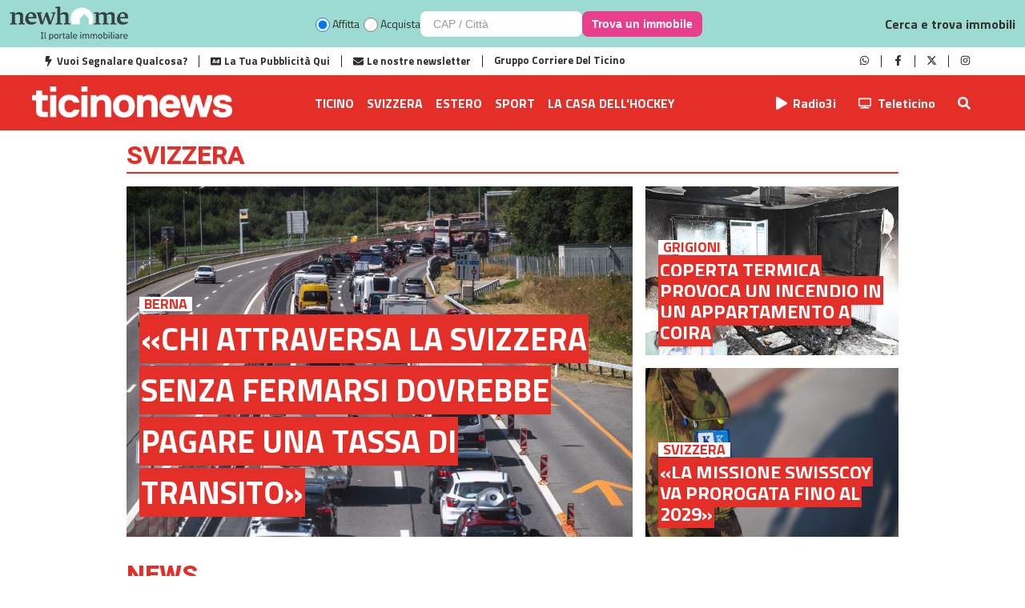

--- FILE ---
content_type: text/html; charset=utf-8
request_url: https://www.ticinonews.ch/svizzera
body_size: 15919
content:
<!DOCTYPE html><html lang="it-IT"><head><link rel="shortcut icon" href="https://static.gruppocdt.ch/utils-web/ticinonewsch/favicon.ico"/><script type="text/javascript" src="/js/iubenda.js?v=3"></script><script type="text/javascript" src="//cdn.iubenda.com/cs/tcf/stub-v2.js"></script><script type="text/javascript" src="//cdn.iubenda.com/cs/tcf/safe-tcf-v2.js"></script><script type="text/javascript" src="//cdn.iubenda.com/cs/iubenda_cs.js" charSet="UTF-8" async=""></script><meta name="viewport" content="width=device-width"/><meta charSet="utf-8"/><title>Svizzera - Ticinonews.ch </title><meta name="description" content="Le ultime notizie di Svizzera, , resta sempre aggiornato in tempo reale con le ultime notizie dal Ticino e dalla Svizzera, Cronaca, Politica, Gossip, Eventi e Sport"/><meta name="apple-itunes-app" content="app-id=434813814"/><link href="https://static.gruppocdt.ch/shared-files/fonts/TitilliumWeb/titilium-web.css" rel="stylesheet"/><link href="https://static.gruppocdt.ch/shared-files/fonts/Heebo/heebo.css" rel="stylesheet"/><script src="/js/audienz.js"></script><meta name="next-head-count" content="8"/><link rel="preload" href="/_next/static/css/2917aac6f957b90ae7dc.css" as="style"/><link rel="stylesheet" href="/_next/static/css/2917aac6f957b90ae7dc.css" data-n-g=""/><link rel="preload" href="/_next/static/css/32fa6c1ad149db579862.css" as="style"/><link rel="stylesheet" href="/_next/static/css/32fa6c1ad149db579862.css" data-n-p=""/><noscript data-n-css=""></noscript><script defer="" nomodule="" src="/_next/static/chunks/polyfills-a40ef1678bae11e696dba45124eadd70.js"></script><script src="//imasdk.googleapis.com/js/sdkloader/ima3.js" defer="" data-nscript="beforeInteractive"></script><script src="/_next/static/chunks/webpack-1ad048ed681a7d6a5a12.js" defer=""></script><script src="/_next/static/chunks/framework-b5d09c9b25f4537c70b3.js" defer=""></script><script src="/_next/static/chunks/main-c4f2541b93e4ae8b71f8.js" defer=""></script><script src="/_next/static/chunks/pages/_app-4369cb45ef7debb49340.js" defer=""></script><script src="/_next/static/chunks/c7773329-e86397d8d79949b1c747.js" defer=""></script><script src="/_next/static/chunks/1bfc9850-6565b1555da39513469f.js" defer=""></script><script src="/_next/static/chunks/201-1ca52ed3f4c148858a81.js" defer=""></script><script src="/_next/static/chunks/990-63892abfff5ee18d1c6e.js" defer=""></script><script src="/_next/static/chunks/pages/%5Bsection%5D-3e0426176ff118e81ee3.js" defer=""></script><script src="/_next/static/uqHcTrVx6yHN5E5jFNx3-/_buildManifest.js" defer=""></script><script src="/_next/static/uqHcTrVx6yHN5E5jFNx3-/_ssgManifest.js" defer=""></script><style id="__jsx-4078089976">#nprogress{pointer-events:none;}#nprogress .bar{background:#e24e28;position:fixed;z-index:9999;top:0;left:0;width:100%;height:3px;}#nprogress .peg{display:block;position:absolute;right:0px;width:100px;height:100%;box-shadow:0 0 10px #e24e28,0 0 5px #e24e28;opacity:1;-webkit-transform:rotate(3deg) translate(0px,-4px);-ms-transform:rotate(3deg) translate(0px,-4px);-webkit-transform:rotate(3deg) translate(0px,-4px);-ms-transform:rotate(3deg) translate(0px,-4px);transform:rotate(3deg) translate(0px,-4px);}#nprogress .spinner{display:block;position:fixed;z-index:1031;top:15px;right:15px;}#nprogress .spinner-icon{width:18px;height:18px;box-sizing:border-box;border:solid 2px transparent;border-top-color:#e24e28;border-left-color:#e24e28;border-radius:50%;-webkit-animation:nprogresss-spinner 400ms linear infinite;-webkit-animation:nprogress-spinner 400ms linear infinite;animation:nprogress-spinner 400ms linear infinite;}.nprogress-custom-parent{overflow:hidden;position:relative;}.nprogress-custom-parent #nprogress .spinner,.nprogress-custom-parent #nprogress .bar{position:absolute;}@-webkit-keyframes nprogress-spinner{0%{-webkit-transform:rotate(0deg);}100%{-webkit-transform:rotate(360deg);}}@-webkit-keyframes nprogress-spinner{0%{-webkit-transform:rotate(0deg);-ms-transform:rotate(0deg);transform:rotate(0deg);}100%{-webkit-transform:rotate(360deg);-ms-transform:rotate(360deg);transform:rotate(360deg);}}@keyframes nprogress-spinner{0%{-webkit-transform:rotate(0deg);-ms-transform:rotate(0deg);transform:rotate(0deg);}100%{-webkit-transform:rotate(360deg);-ms-transform:rotate(360deg);transform:rotate(360deg);}}</style></head><body><div id="__next"><header class="mobile"><div class=""><div class="wnh__header"><div class="wnh__banner"><div class="wnh__banner-content"><div class="wnh__logo-section"><a href="https://www.newhome.ch" target="_blank" rel="noopener noreferrer"><img src="https://static.gruppocdt.ch/widget-newhome/newhome_desktop.png" alt="newhome" width="148" height="43" class="wnh__logo wnh__logo-desktop"/><img src="https://static.gruppocdt.ch/widget-newhome/newhome_logo_small.png" alt="newhome" width="320" height="65" class="wnh__logo wnh__logo-mobile"/></a></div><div class="wnh__search-section"><div class="wnh__radio-group"><label class="wnh__radio-label"><input type="radio" name="searchType" value="rent" checked=""/><span>Affitta</span></label><label class="wnh__radio-label"><input type="radio" name="searchType" value="buy"/><span>Acquista</span></label></div><div class="wnh__input-button-group"><input type="text" class="wnh__location-input" placeholder="CAP / Città" value=""/><button class="wnh__search-button"><span class="wnh__search-button-text">Trova un immobile</span><svg class="wnh__search-button-icon" viewBox="0 0 24 24" fill="none" xmlns="http://www.w3.org/2000/svg"><circle cx="11" cy="11" r="7" stroke="currentColor" stroke-width="2" stroke-linecap="round" stroke-linejoin="round"></circle><path d="m20 20-4.35-4.35" stroke="currentColor" stroke-width="2" stroke-linecap="round" stroke-linejoin="round"></path></svg></button></div></div><div class="wnh__header-text">Cerca e trova immobili</div></div></div></div></div><div class="header__wrapper flex row "><div class="hamburger"><svg stroke="currentColor" fill="currentColor" stroke-width="0" viewBox="0 0 448 512" height="1em" width="1em" xmlns="http://www.w3.org/2000/svg"><path d="M16 132h416c8.837 0 16-7.163 16-16V76c0-8.837-7.163-16-16-16H16C7.163 60 0 67.163 0 76v40c0 8.837 7.163 16 16 16zm0 160h416c8.837 0 16-7.163 16-16v-40c0-8.837-7.163-16-16-16H16c-8.837 0-16 7.163-16 16v40c0 8.837 7.163 16 16 16zm0 160h416c8.837 0 16-7.163 16-16v-40c0-8.837-7.163-16-16-16H16c-8.837 0-16 7.163-16 16v40c0 8.837 7.163 16 16 16z"></path></svg></div><div class="flex-1 logo"><a href="/"><img src="https://static.gruppocdt.ch/utils-web/ticinonewsch/logo-white.png" alt="logo ticinonews"/></a> </div><div class="search-mobile"><svg stroke="currentColor" fill="currentColor" stroke-width="0" viewBox="0 0 512 512" height="1em" width="1em" xmlns="http://www.w3.org/2000/svg"><path d="M505 442.7L405.3 343c-4.5-4.5-10.6-7-17-7H372c27.6-35.3 44-79.7 44-128C416 93.1 322.9 0 208 0S0 93.1 0 208s93.1 208 208 208c48.3 0 92.7-16.4 128-44v16.3c0 6.4 2.5 12.5 7 17l99.7 99.7c9.4 9.4 24.6 9.4 33.9 0l28.3-28.3c9.4-9.4 9.4-24.6.1-34zM208 336c-70.7 0-128-57.2-128-128 0-70.7 57.2-128 128-128 70.7 0 128 57.2 128 128 0 70.7-57.2 128-128 128z"></path></svg></div></div><div class="box-menu"><div class="flex row open-top"><div class="hamburger red"><svg stroke="currentColor" fill="currentColor" stroke-width="0" viewBox="0 0 352 512" height="1em" width="1em" xmlns="http://www.w3.org/2000/svg"><path d="M242.72 256l100.07-100.07c12.28-12.28 12.28-32.19 0-44.48l-22.24-22.24c-12.28-12.28-32.19-12.28-44.48 0L176 189.28 75.93 89.21c-12.28-12.28-32.19-12.28-44.48 0L9.21 111.45c-12.28 12.28-12.28 32.19 0 44.48L109.28 256 9.21 356.07c-12.28 12.28-12.28 32.19 0 44.48l22.24 22.24c12.28 12.28 32.2 12.28 44.48 0L176 322.72l100.07 100.07c12.28 12.28 32.2 12.28 44.48 0l22.24-22.24c12.28-12.28 12.28-32.19 0-44.48L242.72 256z"></path></svg></div><div class="flex-1 logo"><a href="/"><img src="https://static.gruppocdt.ch/utils-web/ticinonewsch/logo-white.png" alt="logo ticinonews"/></a></div></div><div class="menu"><div class="link"><a href="/ticino">Ticino</a></div><div class="link"><a href="/svizzera">Svizzera</a></div><div class="link"><a href="/estero">Estero</a></div><div class="link"><a href="/sport">Sport</a></div><div class="link"><a href="/la-casa-dellhockey">La Casa dell&#x27;Hockey</a></div><div class="link"><a href="/magazine">Magazine</a></div><div class="link"><a href="/ospiti">Ospiti</a></div><div class="link"><a href="/light-the-lamp">Light The Lamp</a></div><div class="link"><a href="/infoaziende">Infoaziende</a></div><div class="link"><a href="/elezioni-comunali">Elezioni comunali</a></div></div></div></header><div class="sidebar-tcn"><style data-emotion="css u7van8">.css-u7van8{position:relative;border-right-width:1px;border-right-style:solid;border-color:#efefef;-webkit-transition:width,left,right,300ms;transition:width,left,right,300ms;}.css-u7van8.ps-rtl{direction:rtl;border-right-width:none;border-left-width:1px;border-right-style:none;border-left-style:solid;}.css-u7van8.ps-broken{position:fixed;height:100%;top:0px;z-index:100;left:-undefined;}.css-u7van8.ps-broken.ps-collapsed{left:-undefined;}.css-u7van8.ps-broken.ps-toggled{left:0;}.css-u7van8.ps-broken.ps-rtl{right:-;}.css-u7van8.ps-broken.ps-rtl.ps-collapsed{right:-;}.css-u7van8.ps-broken.ps-rtl.ps-toggled{right:0;}</style><aside data-testid="ps-sidebar-root-test-id" class="ps-sidebar-root css-u7van8"><style data-emotion="css dip3t8">.css-dip3t8{position:relative;height:100%;overflow-y:auto;overflow-x:hidden;z-index:3;background-color:rgb(249, 249, 249, 0.7);}</style><div data-testid="ps-sidebar-container-test-id" class="ps-sidebar-container css-dip3t8"><nav class="ps-menu-root css-vj11vy"><style data-emotion="css ewdv3l">.css-ewdv3l{list-style-type:none;padding:0;margin:0;}</style><ul class="css-ewdv3l"><div class="link"><style data-emotion="css 16jkw2k">.css-16jkw2k{display:inline-block;width:100%;position:relative;}.css-16jkw2k >.ps-menu-button{display:-webkit-box;display:-webkit-flex;display:-ms-flexbox;display:flex;-webkit-align-items:center;-webkit-box-align:center;-ms-flex-align:center;align-items:center;height:50px;-webkit-text-decoration:none;text-decoration:none;color:inherit;box-sizing:border-box;cursor:pointer;padding-right:20px;padding-left:20px;}.css-16jkw2k >.ps-menu-button:hover{background-color:#f3f3f3;}</style><li class="ps-menuitem-root css-16jkw2k"><a class="ps-menu-button" data-testid="ps-menu-button-test-id" tabindex="0"><style data-emotion="css 12w9als">.css-12w9als{-webkit-box-flex:1;-webkit-flex-grow:1;-ms-flex-positive:1;flex-grow:1;overflow:hidden;text-overflow:ellipsis;white-space:nowrap;}</style><span class="ps-menu-label css-12w9als">Ticino</span></a></li></div><div class="link"><li class="ps-menuitem-root css-16jkw2k"><a class="ps-menu-button" data-testid="ps-menu-button-test-id" tabindex="0"><span class="ps-menu-label css-12w9als">Svizzera</span></a></li></div><div class="link"><li class="ps-menuitem-root css-16jkw2k"><a class="ps-menu-button" data-testid="ps-menu-button-test-id" tabindex="0"><span class="ps-menu-label css-12w9als">Estero</span></a></li></div><div class="link"><li class="ps-menuitem-root css-16jkw2k"><a class="ps-menu-button" data-testid="ps-menu-button-test-id" tabindex="0"><span class="ps-menu-label css-12w9als">Sport</span></a></li></div><div class="link"><li class="ps-menuitem-root css-16jkw2k"><a class="ps-menu-button" data-testid="ps-menu-button-test-id" tabindex="0"><span class="ps-menu-label css-12w9als">La Casa dell&#x27;Hockey</span></a></li></div><div class="link"><li class="ps-menuitem-root css-16jkw2k"><a class="ps-menu-button" data-testid="ps-menu-button-test-id" tabindex="0"><span class="ps-menu-label css-12w9als">Magazine</span></a></li></div><div class="link"><li class="ps-menuitem-root css-16jkw2k"><a class="ps-menu-button" data-testid="ps-menu-button-test-id" tabindex="0"><span class="ps-menu-label css-12w9als">Ospiti</span></a></li></div><div class="link"><li class="ps-menuitem-root css-16jkw2k"><a class="ps-menu-button" data-testid="ps-menu-button-test-id" tabindex="0"><span class="ps-menu-label css-12w9als">Light The Lamp</span></a></li></div><div class="link"><li class="ps-menuitem-root css-16jkw2k"><a class="ps-menu-button" data-testid="ps-menu-button-test-id" tabindex="0"><span class="ps-menu-label css-12w9als">Infoaziende</span></a></li></div><div class="link"><li class="ps-menuitem-root css-16jkw2k"><a class="ps-menu-button" data-testid="ps-menu-button-test-id" tabindex="0"><span class="ps-menu-label css-12w9als">Elezioni comunali</span></a></li></div></ul></nav></div></aside></div><div class="search-container"><div class="cross"><svg stroke="currentColor" fill="currentColor" stroke-width="0" viewBox="0 0 448 512" height="1em" width="1em" xmlns="http://www.w3.org/2000/svg"><path d="M416 208H272V64c0-17.67-14.33-32-32-32h-32c-17.67 0-32 14.33-32 32v144H32c-17.67 0-32 14.33-32 32v32c0 17.67 14.33 32 32 32h144v144c0 17.67 14.33 32 32 32h32c17.67 0 32-14.33 32-32V304h144c17.67 0 32-14.33 32-32v-32c0-17.67-14.33-32-32-32z"></path></svg></div><div class="search-box"><form><div class="container"><div class="heading" style="padding-top:0px">Cerca qui il tuo articolo</div><div class="search flex row"><input type="text" placeholder="Inserisci testo per articolo..."/><div class="icon"><button><svg stroke="currentColor" fill="currentColor" stroke-width="0" viewBox="0 0 512 512" height="1em" width="1em" xmlns="http://www.w3.org/2000/svg"><path d="M505 442.7L405.3 343c-4.5-4.5-10.6-7-17-7H372c27.6-35.3 44-79.7 44-128C416 93.1 322.9 0 208 0S0 93.1 0 208s93.1 208 208 208c48.3 0 92.7-16.4 128-44v16.3c0 6.4 2.5 12.5 7 17l99.7 99.7c9.4 9.4 24.6 9.4 33.9 0l28.3-28.3c9.4-9.4 9.4-24.6.1-34zM208 336c-70.7 0-128-57.2-128-128 0-70.7 57.2-128 128-128 70.7 0 128 57.2 128 128 0 70.7-57.2 128-128 128z"></path></svg></button></div></div></div></form></div></div><div class="container-main flex row"><div class="left-banner banner-sky"><div id="adnz_halfpage_1"></div></div><div class="container-center"><div id="adnz_wideboard_1"></div><main class="section"><div class="section-def"><div class="heading" style="padding-top:0px">Svizzera</div></div><div class="opening flex"><div class="flex-2 left"><a href="/svizzera/chi-attraversa-la-svizzera-senza-fermarsi-dovrebbe-pagare-una-tassa-di-transito-424688"><article class="article-image url"><div class="img-container" style="background-image:url(&#x27;https://dexter-cdn01.gruppocdt.ch/ticinonews/stories/2026/01/20/1920x1080/f1ddc3f7-82dc-433b-8537-46aa75f50830.jpg&#x27;)"><div class="wrapper"><div class="title-container"><span class="label">Berna</span><div class="title"><span>«Chi attraversa la Svizzera senza fermarsi dovrebbe pagare una tassa di transito»</span></div></div><div class="adds-comments"><div class="number"></div></div></div></div></article></a></div><div class="flex-1 right"><a href="/svizzera/coperta-termica-provoca-un-incendio-in-un-appartamento-a-coira-424684"><article class="article-image normal" data-id="424684"><div class="img-container"><img src="https://dexter-cdn01.gruppocdt.ch/ticinonews/stories/2026/01/20/960x640/309fa701-a33e-47e0-89d1-49cee726fa8d.jpg"/><div class="wrapper"><div class="title-container"><span class="label">Grigioni</span><div class="title"><span>Coperta termica provoca un incendio in un appartamento a Coira</span></div></div></div></div></article></a><a href="/svizzera/la-missione-swisscoy-va-prorogata-fino-al-2029-424681"><article class="article-image normal" data-id="424681"><div class="img-container"><img src="https://dexter-cdn01.gruppocdt.ch/ticinonews/stories/2026/01/20/960x640/3252d618-3830-4208-9586-af642d7a2384.jpg"/><div class="wrapper"><div class="title-container"><span class="label">Svizzera</span><div class="title"><span>«La missione Swisscoy va prorogata fino al 2029»</span></div></div></div></div></article></a></div></div><div class="ads" id="adnz_wideboard_3"></div><div class="bottom flusso flex column xl"><div class="flex-1 left"><div class="heading" style="padding-top:0px">NEWS</div><a href="/svizzera/la-commissione-dellenergia-dice-si-a-nuove-centrali-nucleari-424680"><article class="base flex" data-id="424680"><div class="img-container"><img src="https://dexter-cdn01.gruppocdt.ch/ticinonews/stories/2026/01/20/960x640/87b0d9b9-c1eb-4c37-ba5f-1e8638d2a3c3.jpg"/></div><div class="wrapper"><div class="title-container"><div class="title"><span class="label">Svizzera</span><div class="block">La Commissione dell&#x27;energia dice sì a nuove centrali nucleari</div></div></div><div class="adds-comments "><div class="number"></div></div></div></article></a><a href="/svizzera/viene-travolto-da-una-valanga-sopra-ovronnaz-morto-un-53enne-olandese-424679"><article class="base flex" data-id="424679"><div class="img-container"><img src="https://dexter-cdn01.gruppocdt.ch/ticinonews/stories/2026/01/20/960x640/85106453-6484-4e1b-a8fb-942a43253fb9.jpeg"/></div><div class="wrapper"><div class="title-container"><div class="title"><span class="label">Vallese</span><div class="block">Viene travolto da una valanga sopra Ovronnaz: morto un 53.enne olandese</div></div></div><div class="adds-comments "><div class="number"></div></div></div></article></a><a href="/svizzera/abusi-sessuali-nella-chiesa-si-cercano-testimoni-424667"><article class="base flex" data-id="424667"><div class="img-container"><img src="https://dexter-cdn01.gruppocdt.ch/ticinonews/stories/2026/01/20/960x640/097a1e12-f543-4e19-85d9-e2442bc66c49.jpg"/></div><div class="wrapper"><div class="title-container"><div class="title"><span class="label">Svizzera</span><div class="block">Abusi sessuali nella Chiesa, si cercano testimoni</div></div></div><div class="adds-comments "><div class="number"></div></div></div></article></a><a href="/economia/edelweiss-vola-alto-nel-2025-record-di-fatturato-e-passeggeri-424661"><article class="base flex" data-id="424661"><div class="img-container"><img src="https://dexter-cdn01.gruppocdt.ch/ticinonews/stories/2026/01/20/960x640/d5c50960-0b09-40eb-8123-ea045a7f78eb.jpg"/></div><div class="wrapper"><div class="title-container"><div class="title"><span class="label">Compagnie aeree</span><div class="block">Edelweiss vola alto: nel 2025 record di fatturato e passeggeri</div></div></div><div class="adds-comments "><div class="number"></div></div></div></article></a><a href="/svizzera/soggiorni-illegali-in-svizzera-quasi-dimezzati-nel-2025-424655"><article class="base flex" data-id="424655"><div class="img-container"><img src="https://dexter-cdn01.gruppocdt.ch/ticinonews/stories/2026/01/20/960x640/f377aec9-65db-4886-92f8-4e8e9dda985e.jpeg"/></div><div class="wrapper"><div class="title-container"><div class="title"><span class="label">Il dato</span><div class="block">Soggiorni illegali in Svizzera quasi dimezzati nel 2025</div></div></div><div class="adds-comments "><div class="number"></div></div></div></article></a><a href="/svizzera/la-presa-di-posizione-del-dfae-il-diritto-internazionale-e-chiaro-la-groenlandia-e-danese-424651"><article class="base flex" data-id="424651"><div class="img-container"><img src="https://dexter-cdn01.gruppocdt.ch/ticinonews/stories/2026/01/20/960x640/b9b6200a-279b-45cd-bb33-84efc1d57723.jpg"/></div><div class="wrapper"><div class="title-container"><div class="title"><span class="label">Rapporti internazionali</span><div class="block">La presa di posizione del DFAE: «Il diritto internazionale è chiaro, la Groenlandia è danese»</div></div></div><div class="adds-comments "><div class="number"></div></div></div></article></a><a href="/svizzera/imposizione-individuale-no-a-un-mostro-burocratico-424649"><article class="base flex" data-id="424649"><div class="img-container"><img src="https://dexter-cdn01.gruppocdt.ch/ticinonews/stories/2026/01/20/960x640/11767b75-d14c-4a2c-8c43-472cfe3d429f.jpg"/></div><div class="wrapper"><div class="title-container"><div class="title"><span class="label">Voto</span><div class="block">Imposizione individuale: «No a un mostro burocratico»</div></div></div><div class="adds-comments "><div class="number"></div></div></div></article></a><a href="/svizzera/veronica-fusaro-rappresentera-la-svizzera-alleurovision-2026-424646"><article class="base flex" data-id="424646"><div class="img-container"><img src="https://dexter-cdn01.gruppocdt.ch/ticinonews/stories/2026/01/20/960x640/86a96310-4255-4ebf-ad40-77dd38e72b0c.jpeg"/></div><div class="wrapper"><div class="title-container"><div class="title"><span class="label">Musica</span><div class="block">Veronica Fusaro rappresenterà la Svizzera all&#x27;Eurovision 2026</div></div></div><div class="adds-comments "><div class="number"></div></div></div></article></a><a href="/svizzera/smood-chiude-syndicom-a-rischio-400-posti-di-lavoro-424645"><article class="base flex" data-id="424645"><div class="img-container"><img src="https://dexter-cdn01.gruppocdt.ch/ticinonews/stories/2026/01/20/960x640/2b521416-d8e5-4177-a6cf-ec33d911e219.jpeg"/></div><div class="wrapper"><div class="title-container"><div class="title"><span class="label">Svizzera</span><div class="block">Smood chiude, Syndicom: «A rischio 400 posti di lavoro»</div></div></div><div class="adds-comments "><div class="number"></div></div></div></article></a><a href="/svizzera/crans-montana-nuovi-interrogatori-per-i-proprietari-del-constellation-424644"><article class="base flex" data-id="424644"><div class="img-container"><img src="https://dexter-cdn01.gruppocdt.ch/ticinonews/stories/2026/01/20/960x640/1f2b5bce-5412-49de-ab30-565d7a110563.jpg"/></div><div class="wrapper"><div class="title-container"><div class="title"><span class="label">Svizzera</span><div class="block">Crans-Montana, nuovi interrogatori per i proprietari del Constellation</div></div></div><div class="adds-comments "><div class="number"></div></div></div></article></a><a href="/svizzera/trump-ha-invitato-la-svizzera-ad-aderire-al-suo-consiglio-di-pace-424643"><article class="base flex" data-id="424643"><div class="img-container"><img src="https://dexter-cdn01.gruppocdt.ch/ticinonews/stories/2026/01/20/960x640/22b56c88-72f6-46cf-9b48-06bc24525a61.jpg"/></div><div class="wrapper"><div class="title-container"><div class="title"><span class="label">Conflitti</span><div class="block">Trump ha invitato la Svizzera ad aderire al suo «Consiglio di pace»</div></div></div><div class="adds-comments "><div class="number"></div></div></div></article></a><a href="/svizzera/fondo-ad-hoc-per-il-clima-il-governo-sovradimensionato-e-dannoso-per-le-finanze-424639"><article class="base flex" data-id="424639"><div class="img-container"><img src="https://dexter-cdn01.gruppocdt.ch/ticinonews/stories/2026/01/20/960x640/daf81793-e3d6-4151-a4ca-f0e7d53bf916.jpg"/></div><div class="wrapper"><div class="title-container"><div class="title"><span class="label">Svizzera</span><div class="block">Fondo ad hoc per il clima? Il Governo: «Sovradimensionato e dannoso per le finanze»</div></div></div><div class="adds-comments "><div class="number"></div></div></div></article></a><a href="/svizzera/lo-spettacolo-dellaurora-boreale-colora-i-cieli-svizzeri-424638"><article class="base flex" data-id="424638"><div class="img-container"><img src="https://dexter-cdn01.gruppocdt.ch/ticinonews/stories/2026/01/20/960x640/ee4d2d2d-c002-42fd-9c76-46191bcb564d.jpeg"/></div><div class="wrapper"><div class="title-container"><div class="title"><span class="label">Il fenomeno</span><div class="block">Lo spettacolo dell’aurora boreale colora i cieli svizzeri</div></div></div><div class="adds-comments "><div class="number"></div></div></div></article></a><a href="/svizzera/un-comune-su-due-in-svizzera-e-presente-sulle-reti-sociali-424636"><article class="base flex" data-id="424636"><div class="img-container"><img src="https://dexter-cdn01.gruppocdt.ch/ticinonews/stories/2026/01/20/960x640/701caad9-d765-48e4-ae69-fccdc3dd578e.jpg"/></div><div class="wrapper"><div class="title-container"><div class="title"><span class="label">Curiosità</span><div class="block">Un Comune su due in Svizzera è presente sulle reti sociali</div></div></div><div class="adds-comments "><div class="number"></div></div></div></article></a><a href="/svizzera/macron-denuncia-la-concorrenza-degli-stati-uniti-424633"><article class="base flex" data-id="424633"><div class="img-container"><img src="https://dexter-cdn01.gruppocdt.ch/ticinonews/stories/2026/01/20/960x640/4d400f2b-f881-40af-a961-f9ba934b6162.jpeg"/></div><div class="wrapper"><div class="title-container"><div class="title"><span class="label">La diretta</span><div class="block">Macron denuncia la «concorrenza» degli Stati Uniti</div></div></div><div class="adds-comments "><div class="number"></div></div></div></article></a><a href="/svizzera/crans-montana-28-feriti-ancora-negli-ospedali-svizzeri-424623"><article class="base flex" data-id="424623"><div class="img-container"><img src="https://dexter-cdn01.gruppocdt.ch/ticinonews/stories/2026/01/19/960x640/e6498158-e9d2-4305-83dd-a6e6e3ce8b97.jpeg"/></div><div class="wrapper"><div class="title-container"><div class="title"><span class="label">Svizzera</span><div class="block">Crans-Montana: 28 feriti ancora negli ospedali svizzeri</div></div></div><div class="adds-comments "><div class="number"></div></div></div></article></a><a href="/svizzera/impiegata-di-estrema-destra-silurata-in-tronco-dal-comune-dovra-essere-risarcita-424622"><article class="base flex" data-id="424622"><div class="img-container"><img src="https://dexter-cdn01.gruppocdt.ch/ticinonews/stories/2026/01/19/960x640/a6efaaa2-8d85-4563-b885-6f82eedf3489.jpg"/></div><div class="wrapper"><div class="title-container"><div class="title"><span class="label">Friburgo</span><div class="block">Impiegata di estrema destra silurata in tronco dal comune: dovrà essere risarcita</div></div></div><div class="adds-comments "><div class="number"></div></div></div></article></a><a href="/svizzera/ciechi-e-ipovedenti-contrari-alliniziativa-popolare-200-franchi-bastano-424604"><article class="base flex" data-id="424604"><div class="img-container"><img src="https://dexter-cdn01.gruppocdt.ch/ticinonews/stories/2026/01/19/960x640/5857eec7-4511-43c2-9bcf-93ae1ed0ef22.jpg"/></div><div class="wrapper"><div class="title-container"><div class="title"><span class="label">Votazione 8 marzo</span><div class="block">Ciechi e ipovedenti contrari all&#x27;iniziativa popolare «200 franchi bastano!»</div></div></div><div class="adds-comments "><div class="number"></div></div></div></article></a><a href="/svizzera/truffa-telefonica-con-lia-azienda-perde-milioni-di-franchi-424599"><article class="base flex" data-id="424599"><div class="img-container"><img src="https://dexter-cdn01.gruppocdt.ch/ticinonews/stories/2026/01/19/960x640/ffb17423-5c24-4d13-b7bc-f6baaaed4bfa.jpg"/></div><div class="wrapper"><div class="title-container"><div class="title"><span class="label">Svitto</span><div class="block">Truffa telefonica con l&#x27;IA: azienda perde milioni di franchi</div></div></div><div class="adds-comments "><div class="number"></div></div></div></article></a><a href="/svizzera/le-mucche-sono-piu-intelligenti-di-quanto-si-pensasse-424578"><article class="base flex" data-id="424578"><div class="img-container"><img src="https://dexter-cdn01.gruppocdt.ch/ticinonews/stories/2026/01/19/960x640/f0f512aa-ff19-4dac-a74f-a3cf4781c050.jpeg"/></div><div class="wrapper"><div class="title-container"><div class="title"><span class="label">Lo studio</span><div class="block">Le mucche sono più intelligenti di quanto si pensasse</div></div></div><div class="adds-comments "><div class="number"></div></div></div></article></a><a href="/svizzera/per-i-parlamentari-non-ce-lobbligo-di-cercare-lavoro-prima-di-nuove-elezioni-424587"><article class="base flex" data-id="424587"><div class="img-container"><img src="https://dexter-cdn01.gruppocdt.ch/ticinonews/stories/2026/01/19/960x640/63162061-6f0a-48d3-b4f2-5d7e4c5097b6.jpg"/></div><div class="wrapper"><div class="title-container"><div class="title"><span class="label">Il caso</span><div class="block">Per i parlamentari non c&#x27;è l&#x27;obbligo di cercare lavoro prima di nuove elezioni</div></div></div><div class="adds-comments "><div class="number"></div></div></div></article></a><a href="/economia/la-danimarca-non-partecipera-al-wef-a-causa-della-disputa-sulla-groenlandia-424582"><article class="base flex" data-id="424582"><div class="img-container"><img src="https://dexter-cdn01.gruppocdt.ch/ticinonews/stories/2026/01/19/960x640/f4eefdd9-283f-4302-8ea5-00605ae6d89e.jpeg"/></div><div class="wrapper"><div class="title-container"><div class="title"><span class="label">La diretta</span><div class="block">La Danimarca non parteciperà al WEF a causa della disputa sulla Groenlandia</div></div></div><div class="adds-comments "><div class="number"></div></div></div></article></a><a href="/svizzera/sion-cade-dagli-spalti-durante-una-partita-di-calcio-morto-un-tifoso-svizzero-424580"><article class="base flex" data-id="424580"><div class="img-container"><img src="https://dexter-cdn01.gruppocdt.ch/ticinonews/stories/2026/01/19/960x640/420ab20d-b883-4aa6-8d2d-f3cc8a64268c.jpeg"/></div><div class="wrapper"><div class="title-container"><div class="title"><span class="label">Vallese</span><div class="block">Sion, cade dagli spalti durante una partita di calcio. Morto un tifoso svizzero</div></div></div><div class="adds-comments "><div class="number"></div></div></div></article></a><a href="/svizzera/cade-sul-rigi-morto-un-escursionista-424571"><article class="base flex" data-id="424571"><div class="img-container"><img src="https://dexter-cdn01.gruppocdt.ch/ticinonews/stories/2026/01/19/960x640/ffbfbd28-a18c-4085-9e72-7a31d2e8fdee.jpg"/></div><div class="wrapper"><div class="title-container"><div class="title"><span class="label">Lucerna</span><div class="block">Cade sul Rigi: morto un escursionista</div></div></div><div class="adds-comments "><div class="number"></div></div></div></article></a><a href="/svizzera/al-via-il-wef-la-fedpol-e-pronta-a-garantire-la-sicurezza-424570"><article class="base flex" data-id="424570"><div class="img-container"><img src="https://dexter-cdn01.gruppocdt.ch/ticinonews/stories/2026/01/19/960x640/1d50d01a-c451-4049-83dd-eaf15ed73622.jpg"/></div><div class="wrapper"><div class="title-container"><div class="title"><span class="label">Davos</span><div class="block">Al via il Wef, la Fedpol «è pronta a garantire la sicurezza»</div></div></div><div class="adds-comments "><div class="number"></div></div></div></article></a><a href="/svizzera/con-locchio-dei-droni-uno-sguardo-sulla-siccita-in-svizzera-424569"><article class="base flex" data-id="424569"><div class="img-container"><img src="https://dexter-cdn01.gruppocdt.ch/ticinonews/stories/2026/01/19/960x640/02b20fd5-80c9-41c1-ba91-b9770fbb26bd.jpg"/></div><div class="wrapper"><div class="title-container"><div class="title"><span class="label">Il progetto</span><div class="block">Con l&#x27;occhio dei droni uno sguardo sulla siccità in Svizzera</div></div></div><div class="adds-comments "><div class="number"></div></div></div></article></a><a href="/svizzera/tavola-svizzera-salvate-8500-tonnellate-di-cibo-nel-2025-424566"><article class="base flex" data-id="424566"><div class="img-container"><img src="https://dexter-cdn01.gruppocdt.ch/ticinonews/stories/2026/01/19/960x640/579f3eac-659f-4649-9a08-74070d17dc1b.jpg"/></div><div class="wrapper"><div class="title-container"><div class="title"><span class="label">I dati</span><div class="block">Tavola Svizzera: salvate 8.500 tonnellate di cibo nel 2025</div></div></div><div class="adds-comments "><div class="number"></div></div></div></article></a></div></div></main></div><div class="right-banner banner-sky"><div id="adnz_halfpage_2"></div></div></div><footer><div class="top"><div class="container flex justify-between row"><div class="logo"><a href="/"><img src="https://static.gruppocdt.ch/utils-web/ticinonewsch/logo-white.png" alt="logo ticinonews.ch"/></a></div><div class="socials flex row"><div class="item"><a target="_blank" href="https://www.facebook.com/ticinonews/"><svg stroke="currentColor" fill="currentColor" stroke-width="0" viewBox="0 0 320 512" height="1em" width="1em" xmlns="http://www.w3.org/2000/svg"><path d="M279.14 288l14.22-92.66h-88.91v-60.13c0-25.35 12.42-50.06 52.24-50.06h40.42V6.26S260.43 0 225.36 0c-73.22 0-121.08 44.38-121.08 124.72v70.62H22.89V288h81.39v224h100.17V288z"></path></svg></a></div><div class="item"><a target="_blank" href="https://twitter.com/ticinonews"><svg stroke="currentColor" fill="currentColor" stroke-width="0" viewBox="0 0 512 512" height="1em" width="1em" xmlns="http://www.w3.org/2000/svg"><path d="M459.37 151.716c.325 4.548.325 9.097.325 13.645 0 138.72-105.583 298.558-298.558 298.558-59.452 0-114.68-17.219-161.137-47.106 8.447.974 16.568 1.299 25.34 1.299 49.055 0 94.213-16.568 130.274-44.832-46.132-.975-84.792-31.188-98.112-72.772 6.498.974 12.995 1.624 19.818 1.624 9.421 0 18.843-1.3 27.614-3.573-48.081-9.747-84.143-51.98-84.143-102.985v-1.299c13.969 7.797 30.214 12.67 47.431 13.319-28.264-18.843-46.781-51.005-46.781-87.391 0-19.492 5.197-37.36 14.294-52.954 51.655 63.675 129.3 105.258 216.365 109.807-1.624-7.797-2.599-15.918-2.599-24.04 0-57.828 46.782-104.934 104.934-104.934 30.213 0 57.502 12.67 76.67 33.137 23.715-4.548 46.456-13.32 66.599-25.34-7.798 24.366-24.366 44.833-46.132 57.827 21.117-2.273 41.584-8.122 60.426-16.243-14.292 20.791-32.161 39.308-52.628 54.253z"></path></svg></a></div><div class="item"><a target="_blank" href="https://www.instagram.com/ticinonews.ch/?hl=it"><svg stroke="currentColor" fill="currentColor" stroke-width="0" viewBox="0 0 448 512" height="1em" width="1em" xmlns="http://www.w3.org/2000/svg"><path d="M224.1 141c-63.6 0-114.9 51.3-114.9 114.9s51.3 114.9 114.9 114.9S339 319.5 339 255.9 287.7 141 224.1 141zm0 189.6c-41.1 0-74.7-33.5-74.7-74.7s33.5-74.7 74.7-74.7 74.7 33.5 74.7 74.7-33.6 74.7-74.7 74.7zm146.4-194.3c0 14.9-12 26.8-26.8 26.8-14.9 0-26.8-12-26.8-26.8s12-26.8 26.8-26.8 26.8 12 26.8 26.8zm76.1 27.2c-1.7-35.9-9.9-67.7-36.2-93.9-26.2-26.2-58-34.4-93.9-36.2-37-2.1-147.9-2.1-184.9 0-35.8 1.7-67.6 9.9-93.9 36.1s-34.4 58-36.2 93.9c-2.1 37-2.1 147.9 0 184.9 1.7 35.9 9.9 67.7 36.2 93.9s58 34.4 93.9 36.2c37 2.1 147.9 2.1 184.9 0 35.9-1.7 67.7-9.9 93.9-36.2 26.2-26.2 34.4-58 36.2-93.9 2.1-37 2.1-147.8 0-184.8zM398.8 388c-7.8 19.6-22.9 34.7-42.6 42.6-29.5 11.7-99.5 9-132.1 9s-102.7 2.6-132.1-9c-19.6-7.8-34.7-22.9-42.6-42.6-11.7-29.5-9-99.5-9-132.1s-2.6-102.7 9-132.1c7.8-19.6 22.9-34.7 42.6-42.6 29.5-11.7 99.5-9 132.1-9s102.7-2.6 132.1 9c19.6 7.8 34.7 22.9 42.6 42.6 11.7 29.5 9 99.5 9 132.1s2.7 102.7-9 132.1z"></path></svg></a></div></div></div></div><div class="bot"><div class="container flex md-col justify-between"><div class="block"><div class="label">SEZIONI</div><div class="item"><a href="/ticino">Ticino</a></div><div class="item"><a href="/svizzera">Svizzera</a></div><div class="item"><a href="/estero">Estero</a></div><div class="item"><a href="/sport">Sport</a></div><div class="item"><a href="/la-casa-dellhockey">La Casa dell&#x27;Hockey</a></div><div class="item"><a href="/magazine">Magazine</a></div><div class="item"><a href="/ospiti">Ospiti</a></div><div class="item"><a href="/light-the-lamp">Light The Lamp</a></div><div class="item"><a href="/infoaziende">Infoaziende</a></div><div class="item"><a href="/elezioni-comunali">Elezioni comunali</a></div></div><div class="block"><div class="label"> <!-- -->Servizi<!-- --> </div><a target="_blank" href="https://mediatimarketing.ch"><div class="item">Pubblicità</div></a><a target="_blank" href="https://viaggi.cdt.ch"><div class="item">Viaggi del Corriere</div></a><a target="_blank" href="https://giochi.cdt.ch"><div class="item">Giochi</div></a><a target="_blank" href="https://immobiliari.cdt.ch"><div class="item">Immobiliari</div></a><a target="_blank" href="https://lavoro.cdt.ch"><div class="item">Lavoro</div></a><a target="_blank" href="https://funebri.cdt.ch"><div class="item">Funebri</div></a></div><div class="block"><div class="label"> <!-- -->Links<!-- --> </div><a target="_blank" href="https://www.ticinonews.ch/magazine/impressum-333100"><div class="item">Impressum</div></a><a target="_blank" href="https://www.facebook.com/ticinonews/"><div class="item">Facebook</div></a><a target="_blank" href="https://www.instagram.com/ticinonews.ch/"><div class="item">Instagram</div></a><a target="_blank" href="https://twitter.com/ticinonews"><div class="item">Twitter</div></a></div><div class="block"><div class="label"> <!-- -->App<!-- --> </div><a target="_blank" href="https://apps.apple.com/ch/app/ticinonews/id434813814?l=it"><div class="item">TicinoNews iOS</div></a><a target="_blank" href="https://play.google.com/store/apps/details?id=com.teleticino.main&amp;hl=it&amp;gl=US"><div class="item">TicinoNews Android</div></a></div><div class="block"><div class="label"> <!-- -->Gruppo Corriere del Ticino<!-- --> </div><a target="_blank" href="https://gruppocdt.ch"><div class="item">La Fondazione</div></a><a target="_blank" href="http://teleticino.ch"><div class="item">Teleticino</div></a><a target="_blank" href="https://radio3i.ch"><div class="item">Radio3i</div></a><a target="_blank" href="https://ticinonews.ch"><div class="item">Ticinonews</div></a><a target="_blank" href="http://www.tessinerzeitung.ch/de/home.php"><div class="item">Tessiner Zeitung</div></a></div><div class="block"></div></div></div><div class="policies"><div class="container flex"><div class="item"><a href="https://privacy.gruppocdt.ch/it/privacy-policy/web/ticinonews">Privacy Policy</a></div><div class="divider">|</div><div class="item"><a href="https://privacy.gruppocdt.ch/it/cookie-policy/web/ticinonews">Cookie Policy</a></div><div class="divider">|</div><div class="item"><a href="#" class="iubenda-cs-preferences-link">Le tue preferenze relative alla privacy</a></div></div></div></footer></div><script id="__NEXT_DATA__" type="application/json">{"props":{"pageProps":{"section":{"label":"Svizzera","section":{"id":2,"name":"Svizzera","slug":"svizzera","model":"standard","config":null,"subsections":[],"path":"Svizzera","URL":"/svizzera","section_type":"parent","parent":null},"pageTitle":"Svizzera - Ticinonews.ch","pageDescription":"Le ultime notizie di Svizzera, , resta sempre aggiornato in tempo reale con le ultime notizie dal Ticino e dalla Svizzera, Cronaca, Politica, Gossip, Eventi e Sport","pagination":{"totals":108,"pages":4,"current":1,"morePages":true},"stories":[{"id":424688,"kicker":"Berna","title":"«Chi attraversa la Svizzera senza fermarsi dovrebbe pagare una tassa di transito»","subtitle":"Lo chiede una mozione di Marco Chiesa, già approvata dagli Stati, sostenuta anche (16 voti a 2 e 5 astensioni) dalla Commissione dei trasporti e delle telecomunicazioni del Consiglio nazionale: il ricavato della tassa sarebbe destinato al Fondo per le strade nazionali e il traffico d'agglomerato","cover":{"nocover":false,"1920x1080":"https://dexter-cdn01.gruppocdt.ch/ticinonews/stories/2026/01/20/1920x1080/f1ddc3f7-82dc-433b-8537-46aa75f50830.jpg","960x640":"https://dexter-cdn01.gruppocdt.ch/ticinonews/stories/2026/01/20/960x640/f1ddc3f7-82dc-433b-8537-46aa75f50830.jpg","512x512":"https://dexter-cdn01.gruppocdt.ch/ticinonews/stories/2026/01/20/512x512/f1ddc3f7-82dc-433b-8537-46aa75f50830.jpg"},"caption":"© CdT/Chiara Zocchetti","cover_advanced":null,"model":"standard","views":154,"live":false,"live_type":null,"live_external_id":null,"published_at":{"split":{"date":"20.01.2026","time":"17:12"},"timestamp":1768925520,"human":"20.01.2026 17:12","ISO8601":"2026-01-20T17:12:00+01:00","rcf2822":"Tue, 20 Jan 2026 17:12:00 +0100"},"migration_id":null,"metadata":{"source_url":"https://www.cdt.ch/news/chi-attraversa-la-svizzera-senza-fermarsi-dovrebbe-pagare-una-tassa-di-transito-416563"},"source":"fluxunifier","migration_URL":null,"URL":"/svizzera/chi-attraversa-la-svizzera-senza-fermarsi-dovrebbe-pagare-una-tassa-di-transito-424688","features":[],"is_scheduled":false,"journalists":[{"id":119,"name":"Ats","public_email":null,"public_twitter":null,"bio":null,"is_showcase":false,"picture":{"nocover":true,"512x512":"https://dexter-cdn01.gruppocdt.ch/ticinonews/journalists/placeholders/512x512.png","1024x1024":"https://dexter-cdn01.gruppocdt.ch/ticinonews/journalists/placeholders/1024x1024.png"},"pageURL":null}],"sections":[{"id":2,"name":"Svizzera","slug":"svizzera","model":"standard","config":null,"path":"Svizzera","URL":"/svizzera","section_type":"parent","parent":null}],"tags":[],"relateds":[]},{"id":424684,"kicker":"Grigioni","title":"Coperta termica provoca un incendio in un appartamento a Coira","subtitle":"Grazie a una segnalazione ai vigili del fuoco le fiamme sono state domate velocemente: nessuno è rimasto ferito","cover":{"nocover":false,"1920x1080":"https://dexter-cdn01.gruppocdt.ch/ticinonews/stories/2026/01/20/1920x1080/309fa701-a33e-47e0-89d1-49cee726fa8d.jpg","960x640":"https://dexter-cdn01.gruppocdt.ch/ticinonews/stories/2026/01/20/960x640/309fa701-a33e-47e0-89d1-49cee726fa8d.jpg","512x512":"https://dexter-cdn01.gruppocdt.ch/ticinonews/stories/2026/01/20/512x512/309fa701-a33e-47e0-89d1-49cee726fa8d.jpg"},"caption":"© Polizia cantonale Grigioni","cover_advanced":null,"model":"standard","views":185,"live":false,"live_type":null,"live_external_id":null,"published_at":{"split":{"date":"20.01.2026","time":"16:49"},"timestamp":1768924140,"human":"20.01.2026 16:49","ISO8601":"2026-01-20T16:49:00+01:00","rcf2822":"Tue, 20 Jan 2026 16:49:00 +0100"},"migration_id":null,"metadata":{"source_url":"https://www.cdt.ch/news/coperta-termica-provoca-un-incendio-in-un-appartamento-a-coira-416558"},"source":"fluxunifier","migration_URL":null,"URL":"/svizzera/coperta-termica-provoca-un-incendio-in-un-appartamento-a-coira-424684","features":[],"is_scheduled":false,"journalists":[{"id":119,"name":"Ats","public_email":null,"public_twitter":null,"bio":null,"is_showcase":false,"picture":{"nocover":true,"512x512":"https://dexter-cdn01.gruppocdt.ch/ticinonews/journalists/placeholders/512x512.png","1024x1024":"https://dexter-cdn01.gruppocdt.ch/ticinonews/journalists/placeholders/1024x1024.png"},"pageURL":null}],"sections":[{"id":2,"name":"Svizzera","slug":"svizzera","model":"standard","config":null,"path":"Svizzera","URL":"/svizzera","section_type":"parent","parent":null}],"tags":[],"relateds":[]},{"id":424681,"kicker":"Svizzera","title":"«La missione Swisscoy va prorogata fino al 2029»","subtitle":"È quanto pensa la Commissione della politica di sicurezza del Consiglio degli Stati (CPS-S), dettasi d'accordo anche con un aumento degli effettivi","cover":{"nocover":false,"1920x1080":"https://dexter-cdn01.gruppocdt.ch/ticinonews/stories/2026/01/20/1920x1080/3252d618-3830-4208-9586-af642d7a2384.jpg","960x640":"https://dexter-cdn01.gruppocdt.ch/ticinonews/stories/2026/01/20/960x640/3252d618-3830-4208-9586-af642d7a2384.jpg","512x512":"https://dexter-cdn01.gruppocdt.ch/ticinonews/stories/2026/01/20/512x512/3252d618-3830-4208-9586-af642d7a2384.jpg"},"caption":"© Keystone","cover_advanced":null,"model":"standard","views":170,"live":false,"live_type":null,"live_external_id":null,"published_at":{"split":{"date":"20.01.2026","time":"16:12"},"timestamp":1768921920,"human":"20.01.2026 16:12","ISO8601":"2026-01-20T16:12:00+01:00","rcf2822":"Tue, 20 Jan 2026 16:12:00 +0100"},"migration_id":null,"metadata":{"source_url":"https://www.cdt.ch/news/la-missione-swisscoy-va-prorogata-fino-al-2029-416554"},"source":"fluxunifier","migration_URL":null,"URL":"/svizzera/la-missione-swisscoy-va-prorogata-fino-al-2029-424681","features":[],"is_scheduled":false,"journalists":[{"id":119,"name":"Ats","public_email":null,"public_twitter":null,"bio":null,"is_showcase":false,"picture":{"nocover":true,"512x512":"https://dexter-cdn01.gruppocdt.ch/ticinonews/journalists/placeholders/512x512.png","1024x1024":"https://dexter-cdn01.gruppocdt.ch/ticinonews/journalists/placeholders/1024x1024.png"},"pageURL":null}],"sections":[{"id":2,"name":"Svizzera","slug":"svizzera","model":"standard","config":null,"path":"Svizzera","URL":"/svizzera","section_type":"parent","parent":null},{"id":3,"name":"Estero","slug":"estero","model":"standard","config":null,"path":"Estero","URL":"/estero","section_type":"parent","parent":null}],"tags":[],"relateds":[]},{"id":424680,"kicker":"Svizzera","title":"La Commissione dell'energia dice sì a nuove centrali nucleari","subtitle":"Per 10 voti a 2, la commissione ha elaborato un controprogetto in tal senso all'iniziativa popolare «Energia elettrica in ogni tempo per tutti (Stop al blackout)»","cover":{"nocover":false,"1920x1080":"https://dexter-cdn01.gruppocdt.ch/ticinonews/stories/2026/01/20/1920x1080/87b0d9b9-c1eb-4c37-ba5f-1e8638d2a3c3.jpg","960x640":"https://dexter-cdn01.gruppocdt.ch/ticinonews/stories/2026/01/20/960x640/87b0d9b9-c1eb-4c37-ba5f-1e8638d2a3c3.jpg","512x512":"https://dexter-cdn01.gruppocdt.ch/ticinonews/stories/2026/01/20/512x512/87b0d9b9-c1eb-4c37-ba5f-1e8638d2a3c3.jpg"},"caption":"© AP Photo/Stephanie Scarbrough","cover_advanced":null,"model":"standard","views":349,"live":false,"live_type":null,"live_external_id":null,"published_at":{"split":{"date":"20.01.2026","time":"16:09"},"timestamp":1768921740,"human":"20.01.2026 16:09","ISO8601":"2026-01-20T16:09:00+01:00","rcf2822":"Tue, 20 Jan 2026 16:09:00 +0100"},"migration_id":null,"metadata":{"source_url":"https://www.cdt.ch/news/la-commissione-dellenergia-dice-si-a-nuove-centrali-nucleari-416553"},"source":"fluxunifier","migration_URL":null,"URL":"/svizzera/la-commissione-dellenergia-dice-si-a-nuove-centrali-nucleari-424680","features":[],"is_scheduled":false,"journalists":[{"id":119,"name":"Ats","public_email":null,"public_twitter":null,"bio":null,"is_showcase":false,"picture":{"nocover":true,"512x512":"https://dexter-cdn01.gruppocdt.ch/ticinonews/journalists/placeholders/512x512.png","1024x1024":"https://dexter-cdn01.gruppocdt.ch/ticinonews/journalists/placeholders/1024x1024.png"},"pageURL":null}],"sections":[{"id":2,"name":"Svizzera","slug":"svizzera","model":"standard","config":null,"path":"Svizzera","URL":"/svizzera","section_type":"parent","parent":null},{"id":5,"name":"Economia","slug":"economia","model":"standard","config":null,"path":"Economia","URL":"/economia","section_type":"parent","parent":null}],"tags":[],"relateds":[]},{"id":424679,"kicker":"Vallese","title":"Viene travolto da una valanga sopra Ovronnaz: morto un 53.enne olandese","subtitle":"L'uomo stava praticando sci fuoripista: è deceduto in ospedale, dopo giorni, a causa delle ferite riportate","cover":{"nocover":false,"1920x1080":"https://dexter-cdn01.gruppocdt.ch/ticinonews/stories/2026/01/20/1920x1080/85106453-6484-4e1b-a8fb-942a43253fb9.jpeg","960x640":"https://dexter-cdn01.gruppocdt.ch/ticinonews/stories/2026/01/20/960x640/85106453-6484-4e1b-a8fb-942a43253fb9.jpeg","512x512":"https://dexter-cdn01.gruppocdt.ch/ticinonews/stories/2026/01/20/512x512/85106453-6484-4e1b-a8fb-942a43253fb9.jpeg"},"caption":"© Polizia cantonale Vallesana","cover_advanced":null,"model":"standard","views":238,"live":false,"live_type":null,"live_external_id":null,"published_at":{"split":{"date":"20.01.2026","time":"16:02"},"timestamp":1768921320,"human":"20.01.2026 16:02","ISO8601":"2026-01-20T16:02:00+01:00","rcf2822":"Tue, 20 Jan 2026 16:02:00 +0100"},"migration_id":null,"metadata":{"source_url":"https://www.cdt.ch/news/viene-travolto-da-una-valanga-sopra-ovronnaz-morto-un-53enne-olandese-416552"},"source":"fluxunifier","migration_URL":null,"URL":"/svizzera/viene-travolto-da-una-valanga-sopra-ovronnaz-morto-un-53enne-olandese-424679","features":[],"is_scheduled":false,"journalists":[{"id":119,"name":"Ats","public_email":null,"public_twitter":null,"bio":null,"is_showcase":false,"picture":{"nocover":true,"512x512":"https://dexter-cdn01.gruppocdt.ch/ticinonews/journalists/placeholders/512x512.png","1024x1024":"https://dexter-cdn01.gruppocdt.ch/ticinonews/journalists/placeholders/1024x1024.png"},"pageURL":null}],"sections":[{"id":2,"name":"Svizzera","slug":"svizzera","model":"standard","config":null,"path":"Svizzera","URL":"/svizzera","section_type":"parent","parent":null}],"tags":[],"relateds":[]},{"id":424667,"kicker":"Svizzera","title":"Abusi sessuali nella Chiesa, si cercano testimoni","subtitle":"Dall’avvio dei lavori dell'Università di Zurigo, diversi documenti d’archivio e testimonianze hanno permesso di approfondire i contesti in cui si sono verificati gli abusi","cover":{"nocover":false,"1920x1080":"https://dexter-cdn01.gruppocdt.ch/ticinonews/stories/2026/01/20/1920x1080/097a1e12-f543-4e19-85d9-e2442bc66c49.jpg","960x640":"https://dexter-cdn01.gruppocdt.ch/ticinonews/stories/2026/01/20/960x640/097a1e12-f543-4e19-85d9-e2442bc66c49.jpg","512x512":"https://dexter-cdn01.gruppocdt.ch/ticinonews/stories/2026/01/20/512x512/097a1e12-f543-4e19-85d9-e2442bc66c49.jpg"},"caption":null,"cover_advanced":null,"model":"standard","views":797,"live":false,"live_type":null,"live_external_id":null,"published_at":{"split":{"date":"20.01.2026","time":"13:56"},"timestamp":1768913760,"human":"20.01.2026 13:56","ISO8601":"2026-01-20T13:56:00+01:00","rcf2822":"Tue, 20 Jan 2026 13:56:00 +0100"},"migration_id":null,"metadata":{"source_url":"https://www.cdt.ch/news/abusi-sessuali-nella-chiesa-si-cercano-testimoni-416541"},"source":"fluxunifier","migration_URL":null,"URL":"/svizzera/abusi-sessuali-nella-chiesa-si-cercano-testimoni-424667","features":[],"is_scheduled":false,"journalists":[{"id":120,"name":"Red. Online","public_email":"redazioneweb@cdt.ch","public_twitter":"@CdT_Online","bio":null,"is_showcase":false,"picture":{"nocover":true,"512x512":"https://dexter-cdn01.gruppocdt.ch/ticinonews/journalists/placeholders/512x512.png","1024x1024":"https://dexter-cdn01.gruppocdt.ch/ticinonews/journalists/placeholders/1024x1024.png"},"pageURL":null}],"sections":[{"id":2,"name":"Svizzera","slug":"svizzera","model":"standard","config":null,"path":"Svizzera","URL":"/svizzera","section_type":"parent","parent":null}],"tags":[],"relateds":[]},{"id":424661,"kicker":"Compagnie aeree","title":"Edelweiss vola alto: nel 2025 record di fatturato e passeggeri","subtitle":"Il giro d'affari è superiore ai 900 milioni di franchi, nonostante le turbolenze geopolitiche globali: lo ha indicato oggi all'agenzia Awp il CEO Bernd Bauer in margine alla presentazione del nuovo allestimento degli interni dell'Airbus A350","cover":{"nocover":false,"1920x1080":"https://dexter-cdn01.gruppocdt.ch/ticinonews/stories/2026/01/20/1920x1080/d5c50960-0b09-40eb-8123-ea045a7f78eb.jpg","960x640":"https://dexter-cdn01.gruppocdt.ch/ticinonews/stories/2026/01/20/960x640/d5c50960-0b09-40eb-8123-ea045a7f78eb.jpg","512x512":"https://dexter-cdn01.gruppocdt.ch/ticinonews/stories/2026/01/20/512x512/d5c50960-0b09-40eb-8123-ea045a7f78eb.jpg"},"caption":"© Shutterstock","cover_advanced":null,"model":"standard","views":328,"live":false,"live_type":null,"live_external_id":null,"published_at":{"split":{"date":"20.01.2026","time":"12:39"},"timestamp":1768909140,"human":"20.01.2026 12:39","ISO8601":"2026-01-20T12:39:00+01:00","rcf2822":"Tue, 20 Jan 2026 12:39:00 +0100"},"migration_id":null,"metadata":{"source_url":"https://www.cdt.ch/news/edelweiss-vola-alto-nel-2025-record-di-fatturato-e-passeggeri-416533"},"source":"fluxunifier","migration_URL":null,"URL":"/economia/edelweiss-vola-alto-nel-2025-record-di-fatturato-e-passeggeri-424661","features":[],"is_scheduled":false,"journalists":[{"id":119,"name":"Ats","public_email":null,"public_twitter":null,"bio":null,"is_showcase":false,"picture":{"nocover":true,"512x512":"https://dexter-cdn01.gruppocdt.ch/ticinonews/journalists/placeholders/512x512.png","1024x1024":"https://dexter-cdn01.gruppocdt.ch/ticinonews/journalists/placeholders/1024x1024.png"},"pageURL":null}],"sections":[{"id":5,"name":"Economia","slug":"economia","model":"standard","config":null,"path":"Economia","URL":"/economia","section_type":"parent","parent":null},{"id":2,"name":"Svizzera","slug":"svizzera","model":"standard","config":null,"path":"Svizzera","URL":"/svizzera","section_type":"parent","parent":null}],"tags":[],"relateds":[]},{"id":424655,"kicker":"Il dato","title":"Soggiorni illegali in Svizzera quasi dimezzati nel 2025","subtitle":"Rispetto al 2024, sono diminuiti anche i casi di sospette attività di passatori e le consegne alle autorità straniere","cover":{"nocover":false,"1920x1080":"https://dexter-cdn01.gruppocdt.ch/ticinonews/stories/2026/01/20/1920x1080/f377aec9-65db-4886-92f8-4e8e9dda985e.jpeg","960x640":"https://dexter-cdn01.gruppocdt.ch/ticinonews/stories/2026/01/20/960x640/f377aec9-65db-4886-92f8-4e8e9dda985e.jpeg","512x512":"https://dexter-cdn01.gruppocdt.ch/ticinonews/stories/2026/01/20/512x512/f377aec9-65db-4886-92f8-4e8e9dda985e.jpeg"},"caption":null,"cover_advanced":null,"model":"standard","views":352,"live":false,"live_type":null,"live_external_id":null,"published_at":{"split":{"date":"20.01.2026","time":"11:40"},"timestamp":1768905600,"human":"20.01.2026 11:40","ISO8601":"2026-01-20T11:40:00+01:00","rcf2822":"Tue, 20 Jan 2026 11:40:00 +0100"},"migration_id":null,"metadata":null,"source":null,"migration_URL":null,"URL":"/svizzera/soggiorni-illegali-in-svizzera-quasi-dimezzati-nel-2025-424655","features":[],"is_scheduled":false,"journalists":[{"id":119,"name":"Ats","public_email":null,"public_twitter":null,"bio":null,"is_showcase":false,"picture":{"nocover":true,"512x512":"https://dexter-cdn01.gruppocdt.ch/ticinonews/journalists/placeholders/512x512.png","1024x1024":"https://dexter-cdn01.gruppocdt.ch/ticinonews/journalists/placeholders/1024x1024.png"},"pageURL":null}],"sections":[{"id":2,"name":"Svizzera","slug":"svizzera","model":"standard","config":null,"path":"Svizzera","URL":"/svizzera","section_type":"parent","parent":null}],"tags":[],"relateds":[]},{"id":424651,"kicker":"Rapporti internazionali","title":"La presa di posizione del DFAE: «Il diritto internazionale è chiaro, la Groenlandia è danese»","subtitle":"Interpellato dall'agenzia Keystone-ATS, il Dipartimento federale degli affari esteri sottolinea che qualsiasi modifica dello status richiede il consenso sia della Danimarca che della Groenlandia","cover":{"nocover":false,"1920x1080":"https://dexter-cdn01.gruppocdt.ch/ticinonews/stories/2026/01/20/1920x1080/b9b6200a-279b-45cd-bb33-84efc1d57723.jpg","960x640":"https://dexter-cdn01.gruppocdt.ch/ticinonews/stories/2026/01/20/960x640/b9b6200a-279b-45cd-bb33-84efc1d57723.jpg","512x512":"https://dexter-cdn01.gruppocdt.ch/ticinonews/stories/2026/01/20/512x512/b9b6200a-279b-45cd-bb33-84efc1d57723.jpg"},"caption":null,"cover_advanced":null,"model":"standard","views":423,"live":false,"live_type":null,"live_external_id":null,"published_at":{"split":{"date":"20.01.2026","time":"11:30"},"timestamp":1768905000,"human":"20.01.2026 11:30","ISO8601":"2026-01-20T11:30:00+01:00","rcf2822":"Tue, 20 Jan 2026 11:30:00 +0100"},"migration_id":null,"metadata":{"source_url":"https://www.cdt.ch/news/la-presa-di-posizione-del-dfae-il-diritto-internazionale-e-chiaro-la-groenlandia-e-danese-416522"},"source":"fluxunifier","migration_URL":null,"URL":"/svizzera/la-presa-di-posizione-del-dfae-il-diritto-internazionale-e-chiaro-la-groenlandia-e-danese-424651","features":[],"is_scheduled":false,"journalists":[{"id":119,"name":"Ats","public_email":null,"public_twitter":null,"bio":null,"is_showcase":false,"picture":{"nocover":true,"512x512":"https://dexter-cdn01.gruppocdt.ch/ticinonews/journalists/placeholders/512x512.png","1024x1024":"https://dexter-cdn01.gruppocdt.ch/ticinonews/journalists/placeholders/1024x1024.png"},"pageURL":null}],"sections":[{"id":2,"name":"Svizzera","slug":"svizzera","model":"standard","config":null,"path":"Svizzera","URL":"/svizzera","section_type":"parent","parent":null},{"id":3,"name":"Estero","slug":"estero","model":"standard","config":null,"path":"Estero","URL":"/estero","section_type":"parent","parent":null}],"tags":[],"relateds":[]},{"id":424649,"kicker":"Voto","title":"Imposizione individuale: «No a un mostro burocratico»","subtitle":"Complicata, ingiusta e costosa: con questo slogan un comitato interpartitico invita la popolazione a respingere l'8 marzo l'imposizione individuale delle coppie, riforma fiscale contro la quale sono stati lanciati due referendum","cover":{"nocover":false,"1920x1080":"https://dexter-cdn01.gruppocdt.ch/ticinonews/stories/2026/01/20/1920x1080/11767b75-d14c-4a2c-8c43-472cfe3d429f.jpg","960x640":"https://dexter-cdn01.gruppocdt.ch/ticinonews/stories/2026/01/20/960x640/11767b75-d14c-4a2c-8c43-472cfe3d429f.jpg","512x512":"https://dexter-cdn01.gruppocdt.ch/ticinonews/stories/2026/01/20/512x512/11767b75-d14c-4a2c-8c43-472cfe3d429f.jpg"},"caption":null,"cover_advanced":null,"model":"standard","views":485,"live":false,"live_type":null,"live_external_id":null,"published_at":{"split":{"date":"20.01.2026","time":"11:24"},"timestamp":1768904640,"human":"20.01.2026 11:24","ISO8601":"2026-01-20T11:24:00+01:00","rcf2822":"Tue, 20 Jan 2026 11:24:00 +0100"},"migration_id":null,"metadata":{"source_url":"https://www.cdt.ch/news/imposizione-individuale-no-a-un-mostro-burocratico-416520"},"source":"fluxunifier","migration_URL":null,"URL":"/svizzera/imposizione-individuale-no-a-un-mostro-burocratico-424649","features":[],"is_scheduled":false,"journalists":[{"id":119,"name":"Ats","public_email":null,"public_twitter":null,"bio":null,"is_showcase":false,"picture":{"nocover":true,"512x512":"https://dexter-cdn01.gruppocdt.ch/ticinonews/journalists/placeholders/512x512.png","1024x1024":"https://dexter-cdn01.gruppocdt.ch/ticinonews/journalists/placeholders/1024x1024.png"},"pageURL":null}],"sections":[{"id":2,"name":"Svizzera","slug":"svizzera","model":"standard","config":null,"path":"Svizzera","URL":"/svizzera","section_type":"parent","parent":null},{"id":5,"name":"Economia","slug":"economia","model":"standard","config":null,"path":"Economia","URL":"/economia","section_type":"parent","parent":null}],"tags":[],"relateds":[]},{"id":424646,"kicker":"Musica","title":"Veronica Fusaro rappresenterà la Svizzera all'Eurovision 2026","subtitle":"Originaria di Thun, la 28.enne fonde pop, soul e influenze rock - «Poter rappresentare la Svizzera all’ESC è per me un grande segno di fiducia»","cover":{"nocover":false,"1920x1080":"https://dexter-cdn01.gruppocdt.ch/ticinonews/stories/2026/01/20/1920x1080/86a96310-4255-4ebf-ad40-77dd38e72b0c.jpeg","960x640":"https://dexter-cdn01.gruppocdt.ch/ticinonews/stories/2026/01/20/960x640/86a96310-4255-4ebf-ad40-77dd38e72b0c.jpeg","512x512":"https://dexter-cdn01.gruppocdt.ch/ticinonews/stories/2026/01/20/512x512/86a96310-4255-4ebf-ad40-77dd38e72b0c.jpeg"},"caption":null,"cover_advanced":null,"model":"standard","views":2610,"live":false,"live_type":null,"live_external_id":null,"published_at":{"split":{"date":"20.01.2026","time":"11:11"},"timestamp":1768903860,"human":"20.01.2026 11:11","ISO8601":"2026-01-20T11:11:00+01:00","rcf2822":"Tue, 20 Jan 2026 11:11:00 +0100"},"migration_id":null,"metadata":null,"source":null,"migration_URL":null,"URL":"/svizzera/veronica-fusaro-rappresentera-la-svizzera-alleurovision-2026-424646","features":[],"is_scheduled":false,"journalists":[{"id":120,"name":"Red. Online","public_email":"redazioneweb@cdt.ch","public_twitter":"@CdT_Online","bio":null,"is_showcase":false,"picture":{"nocover":true,"512x512":"https://dexter-cdn01.gruppocdt.ch/ticinonews/journalists/placeholders/512x512.png","1024x1024":"https://dexter-cdn01.gruppocdt.ch/ticinonews/journalists/placeholders/1024x1024.png"},"pageURL":null}],"sections":[{"id":2,"name":"Svizzera","slug":"svizzera","model":"standard","config":null,"path":"Svizzera","URL":"/svizzera","section_type":"parent","parent":null}],"tags":[],"relateds":[]},{"id":424645,"kicker":"Svizzera","title":"Smood chiude, Syndicom: «A rischio 400 posti di lavoro»","subtitle":"L'azienda ha annunciato di aver aperto una fase di consultazione con il personale in vista della cessazione dell'attività. Il sindacato annuncia che si batterà per il mantenimento dei posti di lavoro.","cover":{"nocover":false,"1920x1080":"https://dexter-cdn01.gruppocdt.ch/ticinonews/stories/2026/01/20/1920x1080/2b521416-d8e5-4177-a6cf-ec33d911e219.jpeg","960x640":"https://dexter-cdn01.gruppocdt.ch/ticinonews/stories/2026/01/20/960x640/2b521416-d8e5-4177-a6cf-ec33d911e219.jpeg","512x512":"https://dexter-cdn01.gruppocdt.ch/ticinonews/stories/2026/01/20/512x512/2b521416-d8e5-4177-a6cf-ec33d911e219.jpeg"},"caption":null,"cover_advanced":null,"model":"standard","views":3882,"live":false,"live_type":null,"live_external_id":null,"published_at":{"split":{"date":"20.01.2026","time":"10:50"},"timestamp":1768902600,"human":"20.01.2026 10:50","ISO8601":"2026-01-20T10:50:00+01:00","rcf2822":"Tue, 20 Jan 2026 10:50:00 +0100"},"migration_id":null,"metadata":{"source_url":"https://www.cdt.ch/news/smood-chiude-syndicom-a-rischio-400-posti-di-lavoro-416515"},"source":"fluxunifier","migration_URL":null,"URL":"/svizzera/smood-chiude-syndicom-a-rischio-400-posti-di-lavoro-424645","features":[],"is_scheduled":false,"journalists":[{"id":120,"name":"Red. Online","public_email":"redazioneweb@cdt.ch","public_twitter":"@CdT_Online","bio":null,"is_showcase":false,"picture":{"nocover":true,"512x512":"https://dexter-cdn01.gruppocdt.ch/ticinonews/journalists/placeholders/512x512.png","1024x1024":"https://dexter-cdn01.gruppocdt.ch/ticinonews/journalists/placeholders/1024x1024.png"},"pageURL":null}],"sections":[{"id":2,"name":"Svizzera","slug":"svizzera","model":"standard","config":null,"path":"Svizzera","URL":"/svizzera","section_type":"parent","parent":null}],"tags":[],"relateds":[]},{"id":424644,"kicker":"Svizzera","title":"Crans-Montana, nuovi interrogatori per i proprietari del Constellation","subtitle":"Si tratta del secondo interrogatorio, dopo quello del 9 gennaio, dall'apertura del procedimento penale nei confronti della coppia francese – I coniugi dovrebbero essere ascoltati dagli inquirenti nel corso di due giornate","cover":{"nocover":false,"1920x1080":"https://dexter-cdn01.gruppocdt.ch/ticinonews/stories/2026/01/20/1920x1080/1f2b5bce-5412-49de-ab30-565d7a110563.jpg","960x640":"https://dexter-cdn01.gruppocdt.ch/ticinonews/stories/2026/01/20/960x640/1f2b5bce-5412-49de-ab30-565d7a110563.jpg","512x512":"https://dexter-cdn01.gruppocdt.ch/ticinonews/stories/2026/01/20/512x512/1f2b5bce-5412-49de-ab30-565d7a110563.jpg"},"caption":null,"cover_advanced":null,"model":"standard","views":2227,"live":false,"live_type":null,"live_external_id":null,"published_at":{"split":{"date":"20.01.2026","time":"10:50"},"timestamp":1768902600,"human":"20.01.2026 10:50","ISO8601":"2026-01-20T10:50:00+01:00","rcf2822":"Tue, 20 Jan 2026 10:50:00 +0100"},"migration_id":null,"metadata":{"source_url":"https://www.cdt.ch/news/crans-montana-nuovi-interrogatori-per-i-proprietari-del-constellation-416514"},"source":"fluxunifier","migration_URL":null,"URL":"/svizzera/crans-montana-nuovi-interrogatori-per-i-proprietari-del-constellation-424644","features":[],"is_scheduled":false,"journalists":[{"id":119,"name":"Ats","public_email":null,"public_twitter":null,"bio":null,"is_showcase":false,"picture":{"nocover":true,"512x512":"https://dexter-cdn01.gruppocdt.ch/ticinonews/journalists/placeholders/512x512.png","1024x1024":"https://dexter-cdn01.gruppocdt.ch/ticinonews/journalists/placeholders/1024x1024.png"},"pageURL":null}],"sections":[{"id":2,"name":"Svizzera","slug":"svizzera","model":"standard","config":null,"path":"Svizzera","URL":"/svizzera","section_type":"parent","parent":null}],"tags":[{"id":1199,"name":"Crans-Montana","pageURL":"/tag/crans-montana-1199"}],"relateds":[]},{"id":424643,"kicker":"Conflitti","title":"Trump ha invitato la Svizzera ad aderire al suo «Consiglio di pace»","subtitle":"La Confederazione sta attualmente esaminando i dettagli della carta e discutendo con le parti interessate, compresi gli Stati Uniti","cover":{"nocover":false,"1920x1080":"https://dexter-cdn01.gruppocdt.ch/ticinonews/stories/2026/01/20/1920x1080/22b56c88-72f6-46cf-9b48-06bc24525a61.jpg","960x640":"https://dexter-cdn01.gruppocdt.ch/ticinonews/stories/2026/01/20/960x640/22b56c88-72f6-46cf-9b48-06bc24525a61.jpg","512x512":"https://dexter-cdn01.gruppocdt.ch/ticinonews/stories/2026/01/20/512x512/22b56c88-72f6-46cf-9b48-06bc24525a61.jpg"},"caption":null,"cover_advanced":null,"model":"standard","views":2308,"live":false,"live_type":null,"live_external_id":null,"published_at":{"split":{"date":"20.01.2026","time":"10:16"},"timestamp":1768900560,"human":"20.01.2026 10:16","ISO8601":"2026-01-20T10:16:00+01:00","rcf2822":"Tue, 20 Jan 2026 10:16:00 +0100"},"migration_id":null,"metadata":{"source_url":"https://www.cdt.ch/news/trump-ha-invitato-la-svizzera-ad-aderire-al-suo-consiglio-di-pace-416511"},"source":"fluxunifier","migration_URL":null,"URL":"/svizzera/trump-ha-invitato-la-svizzera-ad-aderire-al-suo-consiglio-di-pace-424643","features":[],"is_scheduled":false,"journalists":[{"id":119,"name":"Ats","public_email":null,"public_twitter":null,"bio":null,"is_showcase":false,"picture":{"nocover":true,"512x512":"https://dexter-cdn01.gruppocdt.ch/ticinonews/journalists/placeholders/512x512.png","1024x1024":"https://dexter-cdn01.gruppocdt.ch/ticinonews/journalists/placeholders/1024x1024.png"},"pageURL":null}],"sections":[{"id":2,"name":"Svizzera","slug":"svizzera","model":"standard","config":null,"path":"Svizzera","URL":"/svizzera","section_type":"parent","parent":null}],"tags":[],"relateds":[]},{"id":424639,"kicker":"Svizzera","title":"Fondo ad hoc per il clima? Il Governo: «Sovradimensionato e dannoso per le finanze»","subtitle":"Lanciata ufficialmente la campagna contro l'iniziativa popolare di PS e Verdi – «Confederazione e Cantoni stanziano già oggi due miliardi all'anno a favore del clima e dell'energia».","cover":{"nocover":false,"1920x1080":"https://dexter-cdn01.gruppocdt.ch/ticinonews/stories/2026/01/20/1920x1080/daf81793-e3d6-4151-a4ca-f0e7d53bf916.jpg","960x640":"https://dexter-cdn01.gruppocdt.ch/ticinonews/stories/2026/01/20/960x640/daf81793-e3d6-4151-a4ca-f0e7d53bf916.jpg","512x512":"https://dexter-cdn01.gruppocdt.ch/ticinonews/stories/2026/01/20/512x512/daf81793-e3d6-4151-a4ca-f0e7d53bf916.jpg"},"caption":null,"cover_advanced":null,"model":"standard","views":298,"live":false,"live_type":null,"live_external_id":null,"published_at":{"split":{"date":"20.01.2026","time":"09:40"},"timestamp":1768898400,"human":"20.01.2026 09:40","ISO8601":"2026-01-20T09:40:00+01:00","rcf2822":"Tue, 20 Jan 2026 09:40:00 +0100"},"migration_id":null,"metadata":{"source_url":"https://www.cdt.ch/news/fondo-ad-hoc-per-il-clima-il-governo-sovradimensionato-e-dannoso-per-le-finanze-416507"},"source":"fluxunifier","migration_URL":null,"URL":"/svizzera/fondo-ad-hoc-per-il-clima-il-governo-sovradimensionato-e-dannoso-per-le-finanze-424639","features":[],"is_scheduled":false,"journalists":[{"id":119,"name":"Ats","public_email":null,"public_twitter":null,"bio":null,"is_showcase":false,"picture":{"nocover":true,"512x512":"https://dexter-cdn01.gruppocdt.ch/ticinonews/journalists/placeholders/512x512.png","1024x1024":"https://dexter-cdn01.gruppocdt.ch/ticinonews/journalists/placeholders/1024x1024.png"},"pageURL":null}],"sections":[{"id":2,"name":"Svizzera","slug":"svizzera","model":"standard","config":null,"path":"Svizzera","URL":"/svizzera","section_type":"parent","parent":null},{"id":5,"name":"Economia","slug":"economia","model":"standard","config":null,"path":"Economia","URL":"/economia","section_type":"parent","parent":null}],"tags":[],"relateds":[]},{"id":424638,"kicker":"Il fenomeno","title":"Lo spettacolo dell’aurora boreale colora i cieli svizzeri","subtitle":"A generare il fenomeno è stata l'intensa tempesta solare che ieri ha iniziato a colpire la Terra. Si tratta della più forte degli ultimi 20 anni e potrebbe causare interruzioni alle reti elettriche e ai sistemi satellitari.","cover":{"nocover":false,"1920x1080":"https://dexter-cdn01.gruppocdt.ch/ticinonews/stories/2026/01/20/1920x1080/ee4d2d2d-c002-42fd-9c76-46191bcb564d.jpeg","960x640":"https://dexter-cdn01.gruppocdt.ch/ticinonews/stories/2026/01/20/960x640/ee4d2d2d-c002-42fd-9c76-46191bcb564d.jpeg","512x512":"https://dexter-cdn01.gruppocdt.ch/ticinonews/stories/2026/01/20/512x512/ee4d2d2d-c002-42fd-9c76-46191bcb564d.jpeg"},"caption":"MeteoNews","cover_advanced":null,"model":"standard","views":2700,"live":false,"live_type":null,"live_external_id":null,"published_at":{"split":{"date":"20.01.2026","time":"09:19"},"timestamp":1768897140,"human":"20.01.2026 09:19","ISO8601":"2026-01-20T09:19:00+01:00","rcf2822":"Tue, 20 Jan 2026 09:19:00 +0100"},"migration_id":null,"metadata":null,"source":null,"migration_URL":null,"URL":"/svizzera/lo-spettacolo-dellaurora-boreale-colora-i-cieli-svizzeri-424638","features":[],"is_scheduled":false,"journalists":[{"id":3,"name":"Redazione","public_email":null,"public_twitter":null,"bio":null,"is_showcase":false,"picture":{"nocover":true,"512x512":"https://dexter-cdn01.gruppocdt.ch/ticinonews/journalists/placeholders/512x512.png","1024x1024":"https://dexter-cdn01.gruppocdt.ch/ticinonews/journalists/placeholders/1024x1024.png"},"pageURL":null}],"sections":[{"id":2,"name":"Svizzera","slug":"svizzera","model":"standard","config":null,"path":"Svizzera","URL":"/svizzera","section_type":"parent","parent":null}],"tags":[],"relateds":[]},{"id":424636,"kicker":"Curiosità","title":"Un Comune su due in Svizzera è presente sulle reti sociali","subtitle":"Il 49,8% è presente sui canali social – Nel 2025 il dato era del 36,4%, mentre nel 2024 era addirittura inferiore al 30%.","cover":{"nocover":false,"1920x1080":"https://dexter-cdn01.gruppocdt.ch/ticinonews/stories/2026/01/20/1920x1080/701caad9-d765-48e4-ae69-fccdc3dd578e.jpg","960x640":"https://dexter-cdn01.gruppocdt.ch/ticinonews/stories/2026/01/20/960x640/701caad9-d765-48e4-ae69-fccdc3dd578e.jpg","512x512":"https://dexter-cdn01.gruppocdt.ch/ticinonews/stories/2026/01/20/512x512/701caad9-d765-48e4-ae69-fccdc3dd578e.jpg"},"caption":null,"cover_advanced":null,"model":"standard","views":254,"live":false,"live_type":null,"live_external_id":null,"published_at":{"split":{"date":"20.01.2026","time":"08:12"},"timestamp":1768893120,"human":"20.01.2026 08:12","ISO8601":"2026-01-20T08:12:00+01:00","rcf2822":"Tue, 20 Jan 2026 08:12:00 +0100"},"migration_id":null,"metadata":{"source_url":"https://www.cdt.ch/news/un-comune-su-due-in-svizzera-e-presente-sulle-reti-sociali-416502"},"source":"fluxunifier","migration_URL":null,"URL":"/svizzera/un-comune-su-due-in-svizzera-e-presente-sulle-reti-sociali-424636","features":[],"is_scheduled":false,"journalists":[{"id":119,"name":"Ats","public_email":null,"public_twitter":null,"bio":null,"is_showcase":false,"picture":{"nocover":true,"512x512":"https://dexter-cdn01.gruppocdt.ch/ticinonews/journalists/placeholders/512x512.png","1024x1024":"https://dexter-cdn01.gruppocdt.ch/ticinonews/journalists/placeholders/1024x1024.png"},"pageURL":null}],"sections":[{"id":2,"name":"Svizzera","slug":"svizzera","model":"standard","config":null,"path":"Svizzera","URL":"/svizzera","section_type":"parent","parent":null}],"tags":[],"relateds":[]},{"id":424633,"kicker":"La diretta","title":"Macron denuncia la «concorrenza» degli Stati Uniti","subtitle":"Secondo fonti diplomatiche, il presidente ucraino «non arriverà oggi» a Davos - Atteso domani Donald Trump – TUTTI GLI AGGIORNAMENTI","cover":{"nocover":false,"1920x1080":"https://dexter-cdn01.gruppocdt.ch/ticinonews/stories/2026/01/20/1920x1080/4d400f2b-f881-40af-a961-f9ba934b6162.jpeg","960x640":"https://dexter-cdn01.gruppocdt.ch/ticinonews/stories/2026/01/20/960x640/4d400f2b-f881-40af-a961-f9ba934b6162.jpeg","512x512":"https://dexter-cdn01.gruppocdt.ch/ticinonews/stories/2026/01/20/512x512/4d400f2b-f881-40af-a961-f9ba934b6162.jpeg"},"caption":"©GIAN EHRENZELLER","cover_advanced":null,"model":"standard","views":2614,"live":true,"live_type":"master","live_external_id":416499,"published_at":{"split":{"date":"20.01.2026","time":"08:00"},"timestamp":1768892400,"human":"20.01.2026 08:00","ISO8601":"2026-01-20T08:00:00+01:00","rcf2822":"Tue, 20 Jan 2026 08:00:00 +0100"},"migration_id":null,"metadata":{"source_url":"https://www.cdt.ch/news/economia/macron-denuncia-la-concorrenza-degli-stati-uniti-416499"},"source":null,"migration_URL":null,"URL":"/svizzera/macron-denuncia-la-concorrenza-degli-stati-uniti-424633","features":[],"is_scheduled":false,"journalists":[{"id":119,"name":"Ats","public_email":null,"public_twitter":null,"bio":null,"is_showcase":false,"picture":{"nocover":true,"512x512":"https://dexter-cdn01.gruppocdt.ch/ticinonews/journalists/placeholders/512x512.png","1024x1024":"https://dexter-cdn01.gruppocdt.ch/ticinonews/journalists/placeholders/1024x1024.png"},"pageURL":null},{"id":120,"name":"Red. Online","public_email":"redazioneweb@cdt.ch","public_twitter":"@CdT_Online","bio":null,"is_showcase":false,"picture":{"nocover":true,"512x512":"https://dexter-cdn01.gruppocdt.ch/ticinonews/journalists/placeholders/512x512.png","1024x1024":"https://dexter-cdn01.gruppocdt.ch/ticinonews/journalists/placeholders/1024x1024.png"},"pageURL":null}],"sections":[{"id":2,"name":"Svizzera","slug":"svizzera","model":"standard","config":null,"path":"Svizzera","URL":"/svizzera","section_type":"parent","parent":null}],"tags":[{"id":1289,"name":"WEF 2026","pageURL":"/tag/wef-2026-1289"}],"relateds":[]},{"id":424623,"kicker":"Svizzera","title":"Crans-Montana: 28 feriti ancora negli ospedali svizzeri","subtitle":"Altri 38 sono ricoverati all'estero, in base agli ultimi aggiornamenti forniti dagli ospedali.","cover":{"nocover":false,"1920x1080":"https://dexter-cdn01.gruppocdt.ch/ticinonews/stories/2026/01/19/1920x1080/e6498158-e9d2-4305-83dd-a6e6e3ce8b97.jpeg","960x640":"https://dexter-cdn01.gruppocdt.ch/ticinonews/stories/2026/01/19/960x640/e6498158-e9d2-4305-83dd-a6e6e3ce8b97.jpeg","512x512":"https://dexter-cdn01.gruppocdt.ch/ticinonews/stories/2026/01/19/512x512/e6498158-e9d2-4305-83dd-a6e6e3ce8b97.jpeg"},"caption":"©© ADRIEN PERRITAZ","cover_advanced":null,"model":"standard","views":1358,"live":true,"live_type":"slave","live_external_id":null,"published_at":{"split":{"date":"19.01.2026","time":"19:53"},"timestamp":1768848780,"human":"19.01.2026 19:53","ISO8601":"2026-01-19T19:53:00+01:00","rcf2822":"Mon, 19 Jan 2026 19:53:00 +0100"},"migration_id":null,"metadata":null,"source":null,"migration_URL":null,"URL":"/svizzera/crans-montana-28-feriti-ancora-negli-ospedali-svizzeri-424623","features":[],"is_scheduled":false,"journalists":[{"id":4,"name":"Keystone-ats","public_email":null,"public_twitter":null,"bio":null,"is_showcase":false,"picture":{"nocover":true,"512x512":"https://dexter-cdn01.gruppocdt.ch/ticinonews/journalists/placeholders/512x512.png","1024x1024":"https://dexter-cdn01.gruppocdt.ch/ticinonews/journalists/placeholders/1024x1024.png"},"pageURL":null}],"sections":[{"id":2,"name":"Svizzera","slug":"svizzera","model":"standard","config":null,"path":"Svizzera","URL":"/svizzera","section_type":"parent","parent":null}],"tags":[],"relateds":[]},{"id":424622,"kicker":"Friburgo","title":"Impiegata di estrema destra silurata in tronco dal comune: dovrà essere risarcita","subtitle":"La prefettura del distretto bilingue See/Lac ha riconosciuto la violazione del dovere di lealtà per la pubblicazione di contenuti di estrema destra da parte di una dipendente comunale, ma ha giudicato sproporzionata la disdetta con effetto immediato.","cover":{"nocover":false,"1920x1080":"https://dexter-cdn01.gruppocdt.ch/ticinonews/stories/2026/01/19/1920x1080/a6efaaa2-8d85-4563-b885-6f82eedf3489.jpg","960x640":"https://dexter-cdn01.gruppocdt.ch/ticinonews/stories/2026/01/19/960x640/a6efaaa2-8d85-4563-b885-6f82eedf3489.jpg","512x512":"https://dexter-cdn01.gruppocdt.ch/ticinonews/stories/2026/01/19/512x512/a6efaaa2-8d85-4563-b885-6f82eedf3489.jpg"},"caption":null,"cover_advanced":null,"model":"standard","views":1707,"live":false,"live_type":null,"live_external_id":null,"published_at":{"split":{"date":"19.01.2026","time":"19:43"},"timestamp":1768848180,"human":"19.01.2026 19:43","ISO8601":"2026-01-19T19:43:00+01:00","rcf2822":"Mon, 19 Jan 2026 19:43:00 +0100"},"migration_id":null,"metadata":{"source_url":"https://www.cdt.ch/news/impiegata-di-estrema-destra-silurata-in-tronco-dal-comune-dovra-essere-risarcita-416484"},"source":"fluxunifier","migration_URL":null,"URL":"/svizzera/impiegata-di-estrema-destra-silurata-in-tronco-dal-comune-dovra-essere-risarcita-424622","features":[],"is_scheduled":false,"journalists":[{"id":119,"name":"Ats","public_email":null,"public_twitter":null,"bio":null,"is_showcase":false,"picture":{"nocover":true,"512x512":"https://dexter-cdn01.gruppocdt.ch/ticinonews/journalists/placeholders/512x512.png","1024x1024":"https://dexter-cdn01.gruppocdt.ch/ticinonews/journalists/placeholders/1024x1024.png"},"pageURL":null}],"sections":[{"id":2,"name":"Svizzera","slug":"svizzera","model":"standard","config":null,"path":"Svizzera","URL":"/svizzera","section_type":"parent","parent":null}],"tags":[],"relateds":[]},{"id":424604,"kicker":"Votazione 8 marzo","title":"Ciechi e ipovedenti contrari all'iniziativa popolare «200 franchi bastano!»","subtitle":"L'associazione svizzera dei ciechi e degli ipovedenti (sbv/fsa) raccomanda di bocciare l'iniziativa popolare","cover":{"nocover":false,"1920x1080":"https://dexter-cdn01.gruppocdt.ch/ticinonews/stories/2026/01/19/1920x1080/5857eec7-4511-43c2-9bcf-93ae1ed0ef22.jpg","960x640":"https://dexter-cdn01.gruppocdt.ch/ticinonews/stories/2026/01/19/960x640/5857eec7-4511-43c2-9bcf-93ae1ed0ef22.jpg","512x512":"https://dexter-cdn01.gruppocdt.ch/ticinonews/stories/2026/01/19/512x512/5857eec7-4511-43c2-9bcf-93ae1ed0ef22.jpg"},"caption":null,"cover_advanced":null,"model":"standard","views":739,"live":false,"live_type":null,"live_external_id":null,"published_at":{"split":{"date":"19.01.2026","time":"17:38"},"timestamp":1768840680,"human":"19.01.2026 17:38","ISO8601":"2026-01-19T17:38:00+01:00","rcf2822":"Mon, 19 Jan 2026 17:38:00 +0100"},"migration_id":null,"metadata":{"source_url":"https://www.cdt.ch/news/svizzera/ciechi-e-ipovedenti-contrari-alliniziativa-popolare-200-franchi-bastano-416465"},"source":"fluxunifier","migration_URL":null,"URL":"/svizzera/ciechi-e-ipovedenti-contrari-alliniziativa-popolare-200-franchi-bastano-424604","features":[],"is_scheduled":false,"journalists":[{"id":119,"name":"Ats","public_email":null,"public_twitter":null,"bio":null,"is_showcase":false,"picture":{"nocover":true,"512x512":"https://dexter-cdn01.gruppocdt.ch/ticinonews/journalists/placeholders/512x512.png","1024x1024":"https://dexter-cdn01.gruppocdt.ch/ticinonews/journalists/placeholders/1024x1024.png"},"pageURL":null}],"sections":[{"id":2,"name":"Svizzera","slug":"svizzera","model":"standard","config":null,"path":"Svizzera","URL":"/svizzera","section_type":"parent","parent":null}],"tags":[],"relateds":[]},{"id":424599,"kicker":"Svitto","title":"Truffa telefonica con l'IA: azienda perde milioni di franchi","subtitle":"I truffatori sono riusciti a passare in modo credibile per un conosciuto partner commerciale dell'impresa svittese","cover":{"nocover":false,"1920x1080":"https://dexter-cdn01.gruppocdt.ch/ticinonews/stories/2026/01/19/1920x1080/ffb17423-5c24-4d13-b7bc-f6baaaed4bfa.jpg","960x640":"https://dexter-cdn01.gruppocdt.ch/ticinonews/stories/2026/01/19/960x640/ffb17423-5c24-4d13-b7bc-f6baaaed4bfa.jpg","512x512":"https://dexter-cdn01.gruppocdt.ch/ticinonews/stories/2026/01/19/512x512/ffb17423-5c24-4d13-b7bc-f6baaaed4bfa.jpg"},"caption":null,"cover_advanced":null,"model":"standard","views":2098,"live":false,"live_type":null,"live_external_id":null,"published_at":{"split":{"date":"19.01.2026","time":"17:11"},"timestamp":1768839060,"human":"19.01.2026 17:11","ISO8601":"2026-01-19T17:11:00+01:00","rcf2822":"Mon, 19 Jan 2026 17:11:00 +0100"},"migration_id":null,"metadata":{"source_url":"https://www.cdt.ch/news/svizzera/truffa-telefonica-con-lia-azienda-perde-milioni-di-franchi-416459"},"source":"fluxunifier","migration_URL":null,"URL":"/svizzera/truffa-telefonica-con-lia-azienda-perde-milioni-di-franchi-424599","features":[],"is_scheduled":false,"journalists":[{"id":119,"name":"Ats","public_email":null,"public_twitter":null,"bio":null,"is_showcase":false,"picture":{"nocover":true,"512x512":"https://dexter-cdn01.gruppocdt.ch/ticinonews/journalists/placeholders/512x512.png","1024x1024":"https://dexter-cdn01.gruppocdt.ch/ticinonews/journalists/placeholders/1024x1024.png"},"pageURL":null}],"sections":[{"id":2,"name":"Svizzera","slug":"svizzera","model":"standard","config":null,"path":"Svizzera","URL":"/svizzera","section_type":"parent","parent":null}],"tags":[],"relateds":[]},{"id":424578,"kicker":"Lo studio","title":"Le mucche sono più intelligenti di quanto si pensasse","subtitle":"Una ricerca pubblicata sulla rivista Current Biology ha rimesso in discussione quanto finora noto sulle capacità cognitive dei bovini","cover":{"nocover":false,"1920x1080":"https://dexter-cdn01.gruppocdt.ch/ticinonews/stories/2026/01/19/1920x1080/f0f512aa-ff19-4dac-a74f-a3cf4781c050.jpeg","960x640":"https://dexter-cdn01.gruppocdt.ch/ticinonews/stories/2026/01/19/960x640/f0f512aa-ff19-4dac-a74f-a3cf4781c050.jpeg","512x512":"https://dexter-cdn01.gruppocdt.ch/ticinonews/stories/2026/01/19/512x512/f0f512aa-ff19-4dac-a74f-a3cf4781c050.jpeg"},"caption":"©CHIARA ZOCCHETTI","cover_advanced":null,"model":"standard","views":4829,"live":false,"live_type":null,"live_external_id":null,"published_at":{"split":{"date":"19.01.2026","time":"17:00"},"timestamp":1768838400,"human":"19.01.2026 17:00","ISO8601":"2026-01-19T17:00:00+01:00","rcf2822":"Mon, 19 Jan 2026 17:00:00 +0100"},"migration_id":null,"metadata":null,"source":null,"migration_URL":null,"URL":"/svizzera/le-mucche-sono-piu-intelligenti-di-quanto-si-pensasse-424578","features":[],"is_scheduled":false,"journalists":[{"id":119,"name":"Ats","public_email":null,"public_twitter":null,"bio":null,"is_showcase":false,"picture":{"nocover":true,"512x512":"https://dexter-cdn01.gruppocdt.ch/ticinonews/journalists/placeholders/512x512.png","1024x1024":"https://dexter-cdn01.gruppocdt.ch/ticinonews/journalists/placeholders/1024x1024.png"},"pageURL":null}],"sections":[{"id":2,"name":"Svizzera","slug":"svizzera","model":"standard","config":null,"path":"Svizzera","URL":"/svizzera","section_type":"parent","parent":null}],"tags":[],"relateds":[]},{"id":424587,"kicker":"Il caso","title":"Per i parlamentari non c'è l'obbligo di cercare lavoro prima di nuove elezioni","subtitle":"Lo ha stabilito il Tribunale federale, esprimendosi sul caso di una consigliera nazionale ginevrina, che si è vista sospendere le indennità giornaliere dalla cassa di disoccupazione dopo la mancata elezione alle federali dell’ottobre 2023","cover":{"nocover":false,"1920x1080":"https://dexter-cdn01.gruppocdt.ch/ticinonews/stories/2026/01/19/1920x1080/63162061-6f0a-48d3-b4f2-5d7e4c5097b6.jpg","960x640":"https://dexter-cdn01.gruppocdt.ch/ticinonews/stories/2026/01/19/960x640/63162061-6f0a-48d3-b4f2-5d7e4c5097b6.jpg","512x512":"https://dexter-cdn01.gruppocdt.ch/ticinonews/stories/2026/01/19/512x512/63162061-6f0a-48d3-b4f2-5d7e4c5097b6.jpg"},"caption":null,"cover_advanced":null,"model":"standard","views":1584,"live":false,"live_type":null,"live_external_id":null,"published_at":{"split":{"date":"19.01.2026","time":"12:59"},"timestamp":1768823940,"human":"19.01.2026 12:59","ISO8601":"2026-01-19T12:59:00+01:00","rcf2822":"Mon, 19 Jan 2026 12:59:00 +0100"},"migration_id":null,"metadata":{"source_url":"https://www.cdt.ch/news/per-i-parlamentari-non-ce-lobbligo-di-cercare-lavoro-prima-di-nuove-elezioni-416440"},"source":"fluxunifier","migration_URL":null,"URL":"/svizzera/per-i-parlamentari-non-ce-lobbligo-di-cercare-lavoro-prima-di-nuove-elezioni-424587","features":[],"is_scheduled":false,"journalists":[{"id":119,"name":"Ats","public_email":null,"public_twitter":null,"bio":null,"is_showcase":false,"picture":{"nocover":true,"512x512":"https://dexter-cdn01.gruppocdt.ch/ticinonews/journalists/placeholders/512x512.png","1024x1024":"https://dexter-cdn01.gruppocdt.ch/ticinonews/journalists/placeholders/1024x1024.png"},"pageURL":null}],"sections":[{"id":2,"name":"Svizzera","slug":"svizzera","model":"standard","config":null,"path":"Svizzera","URL":"/svizzera","section_type":"parent","parent":null}],"tags":[],"relateds":[]},{"id":424582,"kicker":"La diretta","title":"La Danimarca non parteciperà al WEF a causa della disputa sulla Groenlandia","subtitle":"La notizia, anticipata da Bloomberg, è stata confermata dal forum in una nota: «Possiamo confermare che il governo danese non sarà rappresentato a Davos questa settimana» - TUTTI GLI AGGIORNAMENTI","cover":{"nocover":false,"1920x1080":"https://dexter-cdn01.gruppocdt.ch/ticinonews/stories/2026/01/19/1920x1080/f4eefdd9-283f-4302-8ea5-00605ae6d89e.jpeg","960x640":"https://dexter-cdn01.gruppocdt.ch/ticinonews/stories/2026/01/19/960x640/f4eefdd9-283f-4302-8ea5-00605ae6d89e.jpeg","512x512":"https://dexter-cdn01.gruppocdt.ch/ticinonews/stories/2026/01/19/512x512/f4eefdd9-283f-4302-8ea5-00605ae6d89e.jpeg"},"caption":"©GIAN EHRENZELLER","cover_advanced":null,"model":"standard","views":3082,"live":true,"live_type":"master","live_external_id":416435,"published_at":{"split":{"date":"19.01.2026","time":"12:19"},"timestamp":1768821540,"human":"19.01.2026 12:19","ISO8601":"2026-01-19T12:19:00+01:00","rcf2822":"Mon, 19 Jan 2026 12:19:00 +0100"},"migration_id":null,"metadata":{"source_url":"https://www.cdt.ch/news/economia/la-danimarca-non-partecipera-al-wef-a-causa-della-disputa-sulla-groenlandia-416435"},"source":null,"migration_URL":null,"URL":"/economia/la-danimarca-non-partecipera-al-wef-a-causa-della-disputa-sulla-groenlandia-424582","features":[],"is_scheduled":false,"journalists":[{"id":119,"name":"Ats","public_email":null,"public_twitter":null,"bio":null,"is_showcase":false,"picture":{"nocover":true,"512x512":"https://dexter-cdn01.gruppocdt.ch/ticinonews/journalists/placeholders/512x512.png","1024x1024":"https://dexter-cdn01.gruppocdt.ch/ticinonews/journalists/placeholders/1024x1024.png"},"pageURL":null},{"id":120,"name":"Red. Online","public_email":"redazioneweb@cdt.ch","public_twitter":"@CdT_Online","bio":null,"is_showcase":false,"picture":{"nocover":true,"512x512":"https://dexter-cdn01.gruppocdt.ch/ticinonews/journalists/placeholders/512x512.png","1024x1024":"https://dexter-cdn01.gruppocdt.ch/ticinonews/journalists/placeholders/1024x1024.png"},"pageURL":null}],"sections":[{"id":5,"name":"Economia","slug":"economia","model":"standard","config":null,"path":"Economia","URL":"/economia","section_type":"parent","parent":null},{"id":2,"name":"Svizzera","slug":"svizzera","model":"standard","config":null,"path":"Svizzera","URL":"/svizzera","section_type":"parent","parent":null},{"id":3,"name":"Estero","slug":"estero","model":"standard","config":null,"path":"Estero","URL":"/estero","section_type":"parent","parent":null}],"tags":[{"id":1289,"name":"WEF 2026","pageURL":"/tag/wef-2026-1289"}],"relateds":[]},{"id":424580,"kicker":"Vallese","title":"Sion, cade dagli spalti durante una partita di calcio. Morto un tifoso svizzero","subtitle":"Il 36enne è caduto per ragioni al momento ignote nel vano delle scale ovest attorno alle 21.45 di mercoledì, con l'incontro in pieno svolgimento - È morto venerdì in ospedale","cover":{"nocover":false,"1920x1080":"https://dexter-cdn01.gruppocdt.ch/ticinonews/stories/2026/01/19/1920x1080/420ab20d-b883-4aa6-8d2d-f3cc8a64268c.jpeg","960x640":"https://dexter-cdn01.gruppocdt.ch/ticinonews/stories/2026/01/19/960x640/420ab20d-b883-4aa6-8d2d-f3cc8a64268c.jpeg","512x512":"https://dexter-cdn01.gruppocdt.ch/ticinonews/stories/2026/01/19/512x512/420ab20d-b883-4aa6-8d2d-f3cc8a64268c.jpeg"},"caption":"© Polizia Vallese","cover_advanced":null,"model":"standard","views":3700,"live":false,"live_type":null,"live_external_id":null,"published_at":{"split":{"date":"19.01.2026","time":"12:10"},"timestamp":1768821000,"human":"19.01.2026 12:10","ISO8601":"2026-01-19T12:10:00+01:00","rcf2822":"Mon, 19 Jan 2026 12:10:00 +0100"},"migration_id":null,"metadata":{"source_url":"https://www.cdt.ch/news/svizzera/sion-cade-dagli-spalti-durante-una-partita-di-calcio-morto-un-tifoso-svizzero-416434"},"source":"fluxunifier","migration_URL":null,"URL":"/svizzera/sion-cade-dagli-spalti-durante-una-partita-di-calcio-morto-un-tifoso-svizzero-424580","features":[],"is_scheduled":false,"journalists":[{"id":119,"name":"Ats","public_email":null,"public_twitter":null,"bio":null,"is_showcase":false,"picture":{"nocover":true,"512x512":"https://dexter-cdn01.gruppocdt.ch/ticinonews/journalists/placeholders/512x512.png","1024x1024":"https://dexter-cdn01.gruppocdt.ch/ticinonews/journalists/placeholders/1024x1024.png"},"pageURL":null}],"sections":[{"id":2,"name":"Svizzera","slug":"svizzera","model":"standard","config":null,"path":"Svizzera","URL":"/svizzera","section_type":"parent","parent":null}],"tags":[{"id":1296,"name":"Sion","pageURL":"/tag/sion-1296"}],"relateds":[]},{"id":424571,"kicker":"Lucerna","title":"Cade sul Rigi: morto un escursionista","subtitle":"Il corpo privo di vita di un 66.enne è stato trovato venerdì pomeriggio sulla montagna lucernese: sarebbe uscito dal sentiero, scivolando lungo un pendio","cover":{"nocover":false,"1920x1080":"https://dexter-cdn01.gruppocdt.ch/ticinonews/stories/2026/01/19/1920x1080/ffbfbd28-a18c-4085-9e72-7a31d2e8fdee.jpg","960x640":"https://dexter-cdn01.gruppocdt.ch/ticinonews/stories/2026/01/19/960x640/ffbfbd28-a18c-4085-9e72-7a31d2e8fdee.jpg","512x512":"https://dexter-cdn01.gruppocdt.ch/ticinonews/stories/2026/01/19/512x512/ffbfbd28-a18c-4085-9e72-7a31d2e8fdee.jpg"},"caption":null,"cover_advanced":null,"model":"standard","views":708,"live":false,"live_type":null,"live_external_id":null,"published_at":{"split":{"date":"19.01.2026","time":"10:40"},"timestamp":1768815600,"human":"19.01.2026 10:40","ISO8601":"2026-01-19T10:40:00+01:00","rcf2822":"Mon, 19 Jan 2026 10:40:00 +0100"},"migration_id":null,"metadata":{"source_url":"https://www.cdt.ch/news/cade-sul-rigi-morto-un-escursionista-416422"},"source":"fluxunifier","migration_URL":null,"URL":"/svizzera/cade-sul-rigi-morto-un-escursionista-424571","features":[],"is_scheduled":false,"journalists":[{"id":119,"name":"Ats","public_email":null,"public_twitter":null,"bio":null,"is_showcase":false,"picture":{"nocover":true,"512x512":"https://dexter-cdn01.gruppocdt.ch/ticinonews/journalists/placeholders/512x512.png","1024x1024":"https://dexter-cdn01.gruppocdt.ch/ticinonews/journalists/placeholders/1024x1024.png"},"pageURL":null}],"sections":[{"id":2,"name":"Svizzera","slug":"svizzera","model":"standard","config":null,"path":"Svizzera","URL":"/svizzera","section_type":"parent","parent":null}],"tags":[],"relateds":[]},{"id":424570,"kicker":"Davos","title":"Al via il Wef, la Fedpol «è pronta a garantire la sicurezza»","subtitle":"L’Ufficio federale di polizia è incaricato di stabilire le misure di sicurezza da applicare alle persone da proteggere in virtù del diritto internazionale.","cover":{"nocover":false,"1920x1080":"https://dexter-cdn01.gruppocdt.ch/ticinonews/stories/2026/01/19/1920x1080/1d50d01a-c451-4049-83dd-eaf15ed73622.jpg","960x640":"https://dexter-cdn01.gruppocdt.ch/ticinonews/stories/2026/01/19/960x640/1d50d01a-c451-4049-83dd-eaf15ed73622.jpg","512x512":"https://dexter-cdn01.gruppocdt.ch/ticinonews/stories/2026/01/19/512x512/1d50d01a-c451-4049-83dd-eaf15ed73622.jpg"},"caption":null,"cover_advanced":null,"model":"standard","views":1061,"live":false,"live_type":null,"live_external_id":null,"published_at":{"split":{"date":"19.01.2026","time":"10:40"},"timestamp":1768815600,"human":"19.01.2026 10:40","ISO8601":"2026-01-19T10:40:00+01:00","rcf2822":"Mon, 19 Jan 2026 10:40:00 +0100"},"migration_id":null,"metadata":{"source_url":"https://www.cdt.ch/news/al-via-il-wef-la-fedpol-e-pronta-a-garantire-la-sicurezza-416421"},"source":"fluxunifier","migration_URL":null,"URL":"/svizzera/al-via-il-wef-la-fedpol-e-pronta-a-garantire-la-sicurezza-424570","features":[],"is_scheduled":false,"journalists":[{"id":120,"name":"Red. Online","public_email":"redazioneweb@cdt.ch","public_twitter":"@CdT_Online","bio":null,"is_showcase":false,"picture":{"nocover":true,"512x512":"https://dexter-cdn01.gruppocdt.ch/ticinonews/journalists/placeholders/512x512.png","1024x1024":"https://dexter-cdn01.gruppocdt.ch/ticinonews/journalists/placeholders/1024x1024.png"},"pageURL":null}],"sections":[{"id":2,"name":"Svizzera","slug":"svizzera","model":"standard","config":null,"path":"Svizzera","URL":"/svizzera","section_type":"parent","parent":null}],"tags":[{"id":1034,"name":"WEF","pageURL":"/tag/wef-1034"},{"id":1289,"name":"WEF 2026","pageURL":"/tag/wef-2026-1289"}],"relateds":[]},{"id":424569,"kicker":"Il progetto","title":"Con l'occhio dei droni uno sguardo sulla siccità in Svizzera","subtitle":"L'Istituto federale di ricerca per la foresta ha presentato in un comunicato odierno il piano per osservare, tramite i droni, come le diverse specie arboree dei boschi svizzeri reagiscono al caldo","cover":{"nocover":false,"1920x1080":"https://dexter-cdn01.gruppocdt.ch/ticinonews/stories/2026/01/19/1920x1080/02b20fd5-80c9-41c1-ba91-b9770fbb26bd.jpg","960x640":"https://dexter-cdn01.gruppocdt.ch/ticinonews/stories/2026/01/19/960x640/02b20fd5-80c9-41c1-ba91-b9770fbb26bd.jpg","512x512":"https://dexter-cdn01.gruppocdt.ch/ticinonews/stories/2026/01/19/512x512/02b20fd5-80c9-41c1-ba91-b9770fbb26bd.jpg"},"caption":null,"cover_advanced":null,"model":"standard","views":533,"live":false,"live_type":null,"live_external_id":null,"published_at":{"split":{"date":"19.01.2026","time":"10:19"},"timestamp":1768814340,"human":"19.01.2026 10:19","ISO8601":"2026-01-19T10:19:00+01:00","rcf2822":"Mon, 19 Jan 2026 10:19:00 +0100"},"migration_id":null,"metadata":{"source_url":"https://www.cdt.ch/news/con-locchio-dei-droni-uno-sguardo-sulla-siccita-in-svizzera-416420"},"source":"fluxunifier","migration_URL":null,"URL":"/svizzera/con-locchio-dei-droni-uno-sguardo-sulla-siccita-in-svizzera-424569","features":[],"is_scheduled":false,"journalists":[{"id":119,"name":"Ats","public_email":null,"public_twitter":null,"bio":null,"is_showcase":false,"picture":{"nocover":true,"512x512":"https://dexter-cdn01.gruppocdt.ch/ticinonews/journalists/placeholders/512x512.png","1024x1024":"https://dexter-cdn01.gruppocdt.ch/ticinonews/journalists/placeholders/1024x1024.png"},"pageURL":null}],"sections":[{"id":2,"name":"Svizzera","slug":"svizzera","model":"standard","config":null,"path":"Svizzera","URL":"/svizzera","section_type":"parent","parent":null}],"tags":[],"relateds":[]},{"id":424566,"kicker":"I dati","title":"Tavola Svizzera: salvate 8.500 tonnellate di cibo nel 2025","subtitle":"Si tratta di un aumento dell'11% rispetto all'anno precedente","cover":{"nocover":false,"1920x1080":"https://dexter-cdn01.gruppocdt.ch/ticinonews/stories/2026/01/19/1920x1080/579f3eac-659f-4649-9a08-74070d17dc1b.jpg","960x640":"https://dexter-cdn01.gruppocdt.ch/ticinonews/stories/2026/01/19/960x640/579f3eac-659f-4649-9a08-74070d17dc1b.jpg","512x512":"https://dexter-cdn01.gruppocdt.ch/ticinonews/stories/2026/01/19/512x512/579f3eac-659f-4649-9a08-74070d17dc1b.jpg"},"caption":null,"cover_advanced":null,"model":"standard","views":438,"live":false,"live_type":null,"live_external_id":null,"published_at":{"split":{"date":"19.01.2026","time":"08:46"},"timestamp":1768808760,"human":"19.01.2026 08:46","ISO8601":"2026-01-19T08:46:00+01:00","rcf2822":"Mon, 19 Jan 2026 08:46:00 +0100"},"migration_id":null,"metadata":{"source_url":"https://www.cdt.ch/news/tavola-svizzera-salvate-8500-tonnellate-di-cibo-nel-2025-416413"},"source":"fluxunifier","migration_URL":null,"URL":"/svizzera/tavola-svizzera-salvate-8500-tonnellate-di-cibo-nel-2025-424566","features":[],"is_scheduled":false,"journalists":[{"id":119,"name":"Ats","public_email":null,"public_twitter":null,"bio":null,"is_showcase":false,"picture":{"nocover":true,"512x512":"https://dexter-cdn01.gruppocdt.ch/ticinonews/journalists/placeholders/512x512.png","1024x1024":"https://dexter-cdn01.gruppocdt.ch/ticinonews/journalists/placeholders/1024x1024.png"},"pageURL":null}],"sections":[{"id":2,"name":"Svizzera","slug":"svizzera","model":"standard","config":null,"path":"Svizzera","URL":"/svizzera","section_type":"parent","parent":null},{"id":5,"name":"Economia","slug":"economia","model":"standard","config":null,"path":"Economia","URL":"/economia","section_type":"parent","parent":null}],"tags":[],"relateds":[]}]},"header":{"trendings":[],"tvprograms":[{"link":"https://www.teleticino.ch/ticinonews","cover":"https://static.gruppocdt.ch/utils-uploads/2025/09/15/2560b2d4-f1f9-4fb8-975c-f450531cba84/tsera.jpg","title":"Ticinonews Sera"},{"link":"https://www.teleticino.ch/fuorigioco","cover":"https://static.gruppocdt.ch/utils-uploads/2025/09/15/2560b2d4-f1f9-4fb8-975c-f450531cba84/fuorigioco.jpg","title":"Fuorigioco"},{"link":"https://www.teleticino.ch/solo","cover":"https://static.gruppocdt.ch/utils-uploads/2025/09/15/2560b2d4-f1f9-4fb8-975c-f450531cba84/solo.jpg","title":"Solo"},{"link":"https://www.teleticino.ch/radar","cover":"https://static.gruppocdt.ch/utils-uploads/2024/09/04/6502b10b-e151-4385-b983-2cde781a6936/radarlogo20242025.jpg","title":"Radar"},{"link":"https://www.teleticino.ch/detto-tra-noi","cover":"https://static.gruppocdt.ch/utils-uploads/2023/09/06/56f5bab5-4c0b-4fc2-95f4-38c837ccf85a/detto.jpg","title":"Detto Tra Noi"},{"link":"https://www.teleticino.ch/matrioska","cover":"https://static.gruppocdt.ch/utils-uploads/2023/09/05/abfae75d-eff1-480f-92d3-4c306df33585/LOGOMATRIOSKA.png","title":"Matrioska"},{"link":"https://www.teleticino.ch/la-domenica-del-corriere","cover":"https://static.gruppocdt.ch/utils-uploads/2023/09/06/98510ca2-4ddd-469d-a48f-1c58d211cfdc/DOMENICADEL-CORRIERE.jpg","title":"La domenica del Corriere"},{"link":"https://www.teleticino.ch/tip-top","cover":"https://static.gruppocdt.ch/utils-uploads/2025/09/15/2560b2d4-f1f9-4fb8-975c-f450531cba84/tip-top.jpg","title":"Tip Top"}],"navsections":[{"id":4,"name":"Ticino","slug":"ticino","model":"standard","config":null,"path":"Ticino","URL":"/ticino","section_type":"parent","parent":null},{"id":2,"name":"Svizzera","slug":"svizzera","model":"standard","config":null,"path":"Svizzera","URL":"/svizzera","section_type":"parent","parent":null},{"id":3,"name":"Estero","slug":"estero","model":"standard","config":null,"path":"Estero","URL":"/estero","section_type":"parent","parent":null},{"id":1,"name":"Sport","slug":"sport","model":"standard","config":null,"path":"Sport","URL":"/sport","section_type":"parent","parent":null},{"id":14,"name":"La Casa dell'Hockey","slug":"la-casa-dellhockey","model":"standard","config":null,"path":"La Casa dell'Hockey","URL":"/la-casa-dellhockey","section_type":"parent","parent":null}],"navfulllinks":[{"title":"Servizi","links":[{"title":"Pubblicità","href":"https://mediatimarketing.ch","external":true},{"title":"Viaggi del Corriere","href":"https://viaggi.cdt.ch","external":true},{"title":"Giochi","href":"https://giochi.cdt.ch","external":true},{"title":"Immobiliari","href":"https://immobiliari.cdt.ch","external":true},{"title":"Lavoro","href":"https://lavoro.cdt.ch","external":true},{"title":"Funebri","href":"https://funebri.cdt.ch","external":true}]},{"title":"Links","links":[{"title":"Impressum","href":"https://www.ticinonews.ch/magazine/impressum-333100","external":true},{"title":"Facebook","href":"https://www.facebook.com/ticinonews/","external":true},{"title":"Instagram","href":"https://www.instagram.com/ticinonews.ch/","external":true},{"title":"Twitter","href":"https://twitter.com/ticinonews","external":true}]},{"title":"App","links":[{"title":"TicinoNews iOS","href":"https://apps.apple.com/ch/app/ticinonews/id434813814?l=it","external":true,"app":{"hidden":true}},{"title":"TicinoNews Android","href":"https://play.google.com/store/apps/details?id=com.teleticino.main\u0026hl=it\u0026gl=US","external":true,"app":{"hidden":true}}]},{"title":"Gruppo Corriere del Ticino","links":[{"title":"La Fondazione","href":"https://gruppocdt.ch","external":true},{"title":"Teleticino","href":"http://teleticino.ch","external":true},{"title":"Radio3i","href":"https://radio3i.ch","external":true},{"title":"Ticinonews","href":"https://ticinonews.ch","external":true},{"title":"Tessiner Zeitung","href":"http://www.tessinerzeitung.ch/de/home.php","external":true}]}],"navfullsections":[{"id":4,"name":"Ticino","slug":"ticino","model":"standard","config":null,"path":"Ticino","URL":"/ticino","section_type":"parent","parent":null},{"id":2,"name":"Svizzera","slug":"svizzera","model":"standard","config":null,"path":"Svizzera","URL":"/svizzera","section_type":"parent","parent":null},{"id":3,"name":"Estero","slug":"estero","model":"standard","config":null,"path":"Estero","URL":"/estero","section_type":"parent","parent":null},{"id":1,"name":"Sport","slug":"sport","model":"standard","config":null,"path":"Sport","URL":"/sport","section_type":"parent","parent":null},{"id":14,"name":"La Casa dell'Hockey","slug":"la-casa-dellhockey","model":"standard","config":null,"path":"La Casa dell'Hockey","URL":"/la-casa-dellhockey","section_type":"parent","parent":null},{"id":6,"name":"Magazine","slug":"magazine","model":"standard","config":null,"path":"Magazine","URL":"/magazine","section_type":"parent","parent":null},{"id":7,"name":"Ospiti","slug":"ospiti","model":"standard","config":null,"path":"Ospiti","URL":"/ospiti","section_type":"parent","parent":null},{"id":21,"name":"Light The Lamp","slug":"light-the-lamp","model":"standard","config":null,"path":"Light The Lamp","URL":"/light-the-lamp","section_type":"parent","parent":null},{"id":8,"name":"Infoaziende","slug":"infoaziende","model":"standard","config":null,"path":"Infoaziende","URL":"/infoaziende","section_type":"parent","parent":null},{"id":22,"name":"Elezioni comunali","slug":"elezioni-comunali","model":"standard","config":null,"path":"Elezioni comunali","URL":"/elezioni-comunali","section_type":"parent","parent":null}]}},"__N_SSP":true},"page":"/[section]","query":{"section":"svizzera"},"buildId":"uqHcTrVx6yHN5E5jFNx3-","isFallback":false,"gssp":true,"scriptLoader":[]}</script></body></html>

--- FILE ---
content_type: text/css
request_url: https://static.gruppocdt.ch/shared-files/fonts/Heebo/heebo.css
body_size: 323
content:
/* latin */
@font-face {
    font-family: 'Heebo';
    font-style: normal;
    font-weight: 400;
    font-display: swap;
    src: url(https://static.gruppocdt.ch/shared-files/fonts/Heebo/Heebo-Light.woff) format('woff');
    unicode-range: U+0000-00FF, U+0131, U+0152-0153, U+02BB-02BC, U+02C6, U+02DA, U+02DC, U+0304, U+0308, U+0329, U+2000-206F, U+2074, U+20AC, U+2122, U+2191, U+2193, U+2212, U+2215, U+FEFF, U+FFFD;
}

/* latin */
@font-face {
    font-family: 'Heebo';
    font-style: normal;
    font-weight: 400;
    font-display: swap;
    src: url(https://static.gruppocdt.ch/shared-files/fonts/Heebo/Heebo-Light.woff2) format('woff2');
    unicode-range: U+0000-00FF, U+0131, U+0152-0153, U+02BB-02BC, U+02C6, U+02DA, U+02DC, U+0304, U+0308, U+0329, U+2000-206F, U+2074, U+20AC, U+2122, U+2191, U+2193, U+2212, U+2215, U+FEFF, U+FFFD;
}







/* latin */
@font-face {
    font-family: 'Heebo';
    font-style: normal;
    font-weight: 600;
    font-display: swap;
    src: url(https://static.gruppocdt.ch/shared-files/fonts/Heebo/Heebo-Regular.woff) format('woff');
    unicode-range: U+0000-00FF, U+0131, U+0152-0153, U+02BB-02BC, U+02C6, U+02DA, U+02DC, U+0304, U+0308, U+0329, U+2000-206F, U+2074, U+20AC, U+2122, U+2191, U+2193, U+2212, U+2215, U+FEFF, U+FFFD;
}


/* latin */
@font-face {
    font-family: 'Heebo';
    font-style: normal;
    font-weight: 600;
    font-display: swap;
    src: url(https://static.gruppocdt.ch/shared-files/fonts/Heebo/Heebo-Regular.woff2) format('woff2');
    unicode-range: U+0000-00FF, U+0131, U+0152-0153, U+02BB-02BC, U+02C6, U+02DA, U+02DC, U+0304, U+0308, U+0329, U+2000-206F, U+2074, U+20AC, U+2122, U+2191, U+2193, U+2212, U+2215, U+FEFF, U+FFFD;
}





/* latin */
@font-face {
    font-family: 'Heebo';
    font-style: normal;
    font-weight: 800;
    font-display: swap;
    src: url(https://static.gruppocdt.ch/shared-files/fonts/Heebo/Heebo-Bold.woff) format('woff');
    unicode-range: U+0000-00FF, U+0131, U+0152-0153, U+02BB-02BC, U+02C6, U+02DA, U+02DC, U+0304, U+0308, U+0329, U+2000-206F, U+2074, U+20AC, U+2122, U+2191, U+2193, U+2212, U+2215, U+FEFF, U+FFFD;
}

/* latin */
@font-face {
    font-family: 'Heebo';
    font-style: normal;
    font-weight: 800;
    font-display: swap;
    src: url(https://static.gruppocdt.ch/shared-files/fonts/Heebo/Heebo-Bold.woff2) format('woff2');
    unicode-range: U+0000-00FF, U+0131, U+0152-0153, U+02BB-02BC, U+02C6, U+02DA, U+02DC, U+0304, U+0308, U+0329, U+2000-206F, U+2074, U+20AC, U+2122, U+2191, U+2193, U+2212, U+2215, U+FEFF, U+FFFD;
}


--- FILE ---
content_type: application/javascript; charset=UTF-8
request_url: https://www.ticinonews.ch/_next/static/chunks/990-63892abfff5ee18d1c6e.js
body_size: 2234
content:
"use strict";(self.webpackChunk_N_E=self.webpackChunk_N_E||[]).push([[990],{1203:function(e,s,i){var n=i(3789),c=i(2497),a=i(9583),l=i(9154),r=i(7294),t=i(6455),d=i.n(t),o=i(1163),h=i(979),x=i(1664),u=i(6438),m=i(5893);s.Z=function(e){var s=e.header,i=(0,r.useRef)(),t=(0,o.useRouter)();(0,r.useEffect)((function(){var e=function(){"undefined"!==typeof window.audienzz&&window.audienzz.refreshAds()};return t.events.on("routeChangeComplete",e),function(){t.events.off("routeChangeComplete",e)}}),[t.events]),(0,r.useEffect)((function(){setTimeout((function(){var e=document.querySelectorAll("[id^=tmp_ads_]"),s=(0,n.Z)(e);void 0!==s&&void 0!==s[0]&&Array.isArray(s)&&s.map((function(e,s){if(0!==e.getBoundingClientRect().y){var i=e.id.substring(8);e.id=i}}))}),1500)}),[]);return(0,m.jsxs)(m.Fragment,{children:[(0,m.jsx)("div",{className:"sidebar-tcn",children:(0,m.jsx)(h.YE,{children:(0,m.jsx)(h.v2,{children:void 0!==s&&void 0!==s.navfullsections&&s.navfullsections.map((function(e,s){return(0,m.jsx)("div",{className:"link",children:(0,m.jsx)(x.default,{href:e.URL,children:(0,m.jsx)(h.sN,{onClick:function(){return(0,u.Z)()},children:e.name})})},s)}))})})}),(0,m.jsxs)("div",{className:"search-container",children:[(0,m.jsx)("div",{className:"cross",onClick:function(){return(0,l.Z)()},children:(0,m.jsx)(a.FaPlus,{})}),(0,m.jsx)("div",{className:"search-box",children:(0,m.jsx)("form",{onSubmit:function(e){e.preventDefault();var s=i.current.value;0!==s.length&&0!==s.trim().length?window.location.href="/search?qs="+s:d().fire({title:"Inserisci una parola di ricerca!",icon:"error"})},children:(0,m.jsxs)("div",{className:"container",children:[(0,m.jsx)(c.Z,{label:"Cerca qui il tuo articolo"}),(0,m.jsxs)("div",{className:"search flex row",children:[(0,m.jsx)("input",{type:"text",placeholder:"Inserisci testo per articolo...",ref:i}),(0,m.jsx)("div",{className:"icon",children:(0,m.jsx)("button",{children:(0,m.jsx)(a.FaSearch,{})})})]})]})})})]})]})}},2949:function(e,s,i){var n=i(5893),c=i(1664).default,a=i(9583),l=a.FaTwitter,r=a.FaInstagram,t=a.FaFacebookF;s.Z=function(e){var s=e.sections;return(0,n.jsxs)("footer",{children:[(0,n.jsx)("div",{className:"top",children:(0,n.jsxs)("div",{className:"container flex justify-between row",children:[(0,n.jsx)("div",{className:"logo",children:(0,n.jsx)(c,{href:"/",children:(0,n.jsx)("a",{children:(0,n.jsx)("img",{src:"https://static.gruppocdt.ch/utils-web/ticinonewsch/logo-white.png",alt:"logo ticinonews.ch"})})})}),(0,n.jsxs)("div",{className:"socials flex row",children:[(0,n.jsx)("div",{className:"item",children:(0,n.jsx)(c,{href:"https://www.facebook.com/ticinonews/",children:(0,n.jsx)("a",{target:"_blank",children:(0,n.jsx)(t,{})})})}),(0,n.jsx)("div",{className:"item",children:(0,n.jsx)(c,{href:"https://twitter.com/ticinonews",children:(0,n.jsx)("a",{target:"_blank",children:(0,n.jsx)(l,{})})})}),(0,n.jsx)("div",{className:"item",children:(0,n.jsx)(c,{href:"https://www.instagram.com/ticinonews.ch/?hl=it",children:(0,n.jsx)("a",{target:"_blank",children:(0,n.jsx)(r,{})})})})]})]})}),(0,n.jsx)("div",{className:"bot",children:(0,n.jsxs)("div",{className:"container flex md-col justify-between",children:[(0,n.jsxs)("div",{className:"block",children:[(0,n.jsx)("div",{className:"label",children:"SEZIONI"}),void 0!==s&&void 0!==s.navfullsections&&s.navfullsections.map((function(e){return(0,n.jsx)("div",{className:"item",children:(0,n.jsx)(c,{href:e.URL,children:(0,n.jsx)("a",{children:e.name})})},e.id)}))]}),void 0!==s&&void 0!==s.navfulllinks&&s.navfulllinks.map((function(e){return(0,n.jsxs)("div",{className:"block",children:[(0,n.jsxs)("div",{className:"label",children:[" ",e.title," "]}),void 0!==e.links&&e.links.map((function(e){return(0,n.jsx)(c,{href:e.href,children:(0,n.jsx)("a",{target:!0===e.external?"_blank":"_self",children:(0,n.jsx)("div",{className:"item",children:e.title})})},e.title)}))]},e.title)})),(0,n.jsx)("div",{className:"block"})]})}),(0,n.jsx)("div",{className:"policies",children:(0,n.jsxs)("div",{className:"container flex",children:[(0,n.jsx)("div",{className:"item",children:(0,n.jsx)("a",{href:"https://privacy.gruppocdt.ch/it/privacy-policy/web/ticinonews",children:"Privacy Policy"})}),(0,n.jsx)("div",{className:"divider",children:"|"}),(0,n.jsx)("div",{className:"item",children:(0,n.jsx)("a",{href:"https://privacy.gruppocdt.ch/it/cookie-policy/web/ticinonews",children:"Cookie Policy"})}),(0,n.jsx)("div",{className:"divider",children:"|"}),(0,n.jsx)("div",{className:"item",children:(0,n.jsx)("a",{href:"#",className:"iubenda-cs-preferences-link",children:"Le tue preferenze relative alla privacy"})})]})})]})}},3077:function(e,s,i){i.d(s,{Z:function(){return o}});var n=i(9154);var c=i(1664),a=i(9583),l=i(231),r=i(6438),t=i(195),d=(i(4753),i(5893)),o=function(e){var s=e.header,i=e.pageWidth;return(0,d.jsxs)("header",{children:[(0,d.jsx)(t.Q,{}),(0,d.jsx)("div",{className:"top",children:(0,d.jsxs)("div",{className:"container flex row  justify-between left",children:[(0,d.jsxs)("div",{className:"flex row",children:[(0,d.jsxs)("div",{className:"item relative",children:[(0,d.jsx)(a.FaBolt,{className:"text-sm"}),(0,d.jsx)("span",{className:"pl-1",onClick:function(){return function(){var e=document.querySelector("header .top .desk-alert");e.classList.contains("hidden")?e.classList.remove("hidden"):e.classList.add("hidden")}()},children:"Vuoi Segnalare Qualcosa?"}),(0,d.jsxs)("div",{className:"desk-alert hidden",children:[(0,d.jsx)("div",{children:"Inquadra con la fotocamera del tuo SmartPhone"}),(0,d.jsx)("img",{src:"https://static.gruppocdt.ch/utils-web/ticinonewsch/tcn-ws-qrcode.png",alt:"QR per Segnalare a TicinoNews.ch redazione"})]})]}),(0,d.jsxs)("div",{className:"item ",children:[(0,d.jsx)(a.FaAd,{className:"text-sm"}),(0,d.jsx)("span",{className:"pl-1",children:(0,d.jsx)(c.default,{href:"https://mediatimarketing.ch/",children:(0,d.jsx)("a",{target:"_blank",children:"La Tua Pubblicit\xe0 Qui"})})})]}),(0,d.jsxs)("div",{className:"item ",children:[(0,d.jsx)(a.FaEnvelope,{className:"text-sm"}),(0,d.jsx)("span",{className:"pl-1",children:(0,d.jsx)(c.default,{href:"https://www.cdt.ch/newsletter-subscribe",children:(0,d.jsx)("a",{target:"_blank",children:"Le nostre newsletter"})})})]}),(0,d.jsx)("div",{children:(0,d.jsx)(c.default,{href:"https://gruppocdt.ch/",children:(0,d.jsx)("a",{target:"_blank",children:"Gruppo Corriere Del Ticino"})})})]}),(0,d.jsxs)("div",{className:"flex row",children:[(0,d.jsx)("div",{className:"item",children:(0,d.jsx)(c.default,{href:"https://api.whatsapp.com/send?phone=41791025708",children:(0,d.jsx)("a",{target:"_blank",children:(0,d.jsx)(a.FaWhatsapp,{})})})}),(0,d.jsx)("div",{className:"item",children:(0,d.jsx)(c.default,{href:"https://www.facebook.com/ticinonews/",children:(0,d.jsx)("a",{target:"_blank",children:(0,d.jsx)(a.FaFacebookF,{})})})}),(0,d.jsx)("div",{className:"item",children:(0,d.jsx)(c.default,{href:"https://twitter.com/ticinonews",children:(0,d.jsx)("a",{target:"_blank",children:(0,d.jsx)(l.LCd,{})})})}),(0,d.jsx)("div",{className:"item",children:(0,d.jsx)(c.default,{href:"https://www.instagram.com/ticinonews.ch/?hl=it",children:(0,d.jsx)("a",{target:"_blank",children:(0,d.jsx)(a.FaInstagram,{})})})})]})]})}),(0,d.jsx)("div",{className:"bot",children:(0,d.jsxs)("div",{className:"container flex row justify-between",children:[i>=1580&&(0,d.jsxs)("div",{className:"hamburger-desk",onClick:function(){return(0,r.Z)()},children:[(0,d.jsx)(a.FaBars,{className:"bars"}),(0,d.jsx)(a.FaTimes,{className:"times"})]}),(0,d.jsx)("div",{className:"logo flex ",children:(0,d.jsx)(c.default,{href:"/",children:(0,d.jsx)("a",{children:(0,d.jsx)("img",{src:"https://static.gruppocdt.ch/utils-web/ticinonewsch/logo-white.png",alt:"logo ticinonews.ch"})})})}),(0,d.jsx)("div",{className:"flex row menu",children:void 0!==s&&void 0!==s.navsections&&s.navsections.map((function(e,s){return(0,d.jsx)("div",{className:"link",children:(0,d.jsx)(c.default,{href:e.URL,children:(0,d.jsx)("a",{children:e.name})})},s)}))}),(0,d.jsxs)("div",{className:"flex row extra",children:[(0,d.jsx)("div",{className:"item",children:(0,d.jsx)("span",{className:"pl-2 radio",children:(0,d.jsx)(c.default,{href:"https://radio3i.ch/",children:(0,d.jsxs)("a",{target:"_blank",children:[(0,d.jsx)(a.FaPlay,{}),"Radio3i"]})})})}),(0,d.jsx)("div",{className:"item",children:(0,d.jsx)(c.default,{href:"http://teleticino.ch/",children:(0,d.jsxs)("a",{target:"_blank",children:[(0,d.jsx)(a.FaTv,{}),(0,d.jsx)("span",{className:"pl-2",children:"Teleticino"})]})})}),(0,d.jsx)("div",{className:"item search-icon",children:(0,d.jsx)(a.FaSearch,{onClick:function(){return(0,n.Z)()}})})]})]})})]})}},6216:function(e,s,i){function n(){var e=document.querySelector("header.mobile .box-menu"),s=document.body;e.classList.contains("visible")?(e.classList.remove("visible"),s.classList.remove("block")):(e.classList.add("visible"),document.body.classList.add("block"))}i.d(s,{Z:function(){return h}});var c=i(9154),a=i(1664),l=i(9583),r=i(5893),t=i(9583).FaTimes,d=function(e){var s=e.header;return(0,r.jsxs)("div",{className:"box-menu",children:[(0,r.jsxs)("div",{className:"flex row open-top",children:[(0,r.jsx)("div",{className:"hamburger red",children:(0,r.jsx)(t,{onClick:function(){return n()}})}),(0,r.jsx)("div",{className:"flex-1 logo",children:(0,r.jsx)(a.default,{href:"/",children:(0,r.jsx)("a",{onClick:function(){return n()},children:(0,r.jsx)("img",{src:"https://static.gruppocdt.ch/utils-web/ticinonewsch/logo-white.png",alt:"logo ticinonews"})})})})]}),(0,r.jsx)("div",{className:"menu",children:void 0!==s&&void 0!==s.navfullsections&&s.navfullsections.map((function(e,s){return(0,r.jsx)("div",{className:"link",children:(0,r.jsx)(a.default,{href:e.URL,children:(0,r.jsx)("a",{onClick:function(){return n()},children:e.name})})},s)}))})]})},o=i(195),h=(i(4753),function(e){var s=e.header;return(0,r.jsxs)("header",{className:"mobile",children:[(0,r.jsx)(o.Q,{}),(0,r.jsxs)("div",{className:"header__wrapper flex row ",children:[(0,r.jsx)("div",{className:"hamburger",onClick:function(){return n()},children:(0,r.jsx)(l.FaBars,{})}),(0,r.jsxs)("div",{className:"flex-1 logo",children:[(0,r.jsx)(a.default,{href:"/",children:(0,r.jsx)("a",{children:(0,r.jsx)("img",{src:"https://static.gruppocdt.ch/utils-web/ticinonewsch/logo-white.png",alt:"logo ticinonews"})})})," "]}),(0,r.jsx)("div",{className:"search-mobile",children:(0,r.jsx)(l.FaSearch,{onClick:function(){return(0,c.Z)()}})})]}),(0,r.jsx)(d,{header:s})]})})},2497:function(e,s,i){var n=i(1664),c=i(5893);s.Z=function(e){var s=e.label,i=e.paddingTop,a=e.link;return(0,c.jsx)("div",{className:"heading",style:{paddingTop:i?"16px":"0px"},children:void 0!==a?(0,c.jsx)(n.default,{href:a,children:(0,c.jsx)("a",{children:s})}):s})}},9154:function(e,s,i){function n(){var e=document.querySelector(".search-container"),s=document.body;e.classList.contains("block")?(e.classList.remove("block"),s.classList.remove("block")):(e.classList.add("block"),document.body.classList.add("block"))}i.d(s,{Z:function(){return n}})},6438:function(e,s,i){function n(){var e=document.querySelector(".sidebar-tcn"),s=document.querySelector(".hamburger-desk .bars"),i=document.querySelector(".hamburger-desk .times");e.classList.contains("visible")?(e.classList.remove("visible"),i.classList.remove("visible"),s.classList.remove("hide")):(e.classList.add("visible"),s.classList.add("hide"),i.classList.add("visible"))}i.d(s,{Z:function(){return n}})}}]);

--- FILE ---
content_type: application/javascript; charset=UTF-8
request_url: https://www.ticinonews.ch/_next/static/chunks/pages/%5Bsection%5D/%5Bid%5D-5e1fe365631da3bd524e.js
body_size: 12575
content:
(self.webpackChunk_N_E=self.webpackChunk_N_E||[]).push([[53],{8690:function(e,t,s){"use strict";var n=s(6216),i=s(7294),a=s(3077),r=s(2949),c=s(9008),o=s(1203),l=s(5893);t.Z=function(e){var t=e.children,s=e.header,d=e.pageTitle,u=e.pageDescription,m=(0,i.useState)(),p=m[0],h=m[1];(0,i.useEffect)((function(){h(window.innerWidth)})),(0,i.useEffect)((function(){return window&&window.addEventListener("resize",x),function(){return window.removeEventListener("resize",x)}}),[]);var x=(0,i.useCallback)((function(){h(window.innerWidth);var e=document.querySelector(".sidebar-tcn");window.innerWidth<=1580&&e.classList.contains("visible")&&e.classList.remove("visible")}),[]);return(0,l.jsxs)(l.Fragment,{children:[(0,l.jsxs)(c.default,{children:[d&&(0,l.jsxs)("title",{children:[d," "]}),u&&(0,l.jsx)("meta",{name:"description",content:u}),(0,l.jsx)("meta",{name:"apple-itunes-app",content:"app-id=434813814"}),(0,l.jsx)("link",{href:"https://static.gruppocdt.ch/shared-files/fonts/TitilliumWeb/titilium-web.css",rel:"stylesheet"}),(0,l.jsx)("link",{href:"https://static.gruppocdt.ch/shared-files/fonts/Heebo/heebo.css",rel:"stylesheet"}),(0,l.jsx)("script",{src:"/js/audienz.js"})]}),p>=1200?(0,l.jsx)(a.Z,{header:s,pageWidth:p}):(0,l.jsx)(n.Z,{header:s}),(0,l.jsx)(o.Z,{header:s}),(0,l.jsxs)("div",{className:"container-main flex row",children:[(0,l.jsx)("div",{className:"left-banner banner-sky",children:(0,l.jsx)("div",{id:"adnz_halfpage_1"})}),(0,l.jsxs)("div",{className:"container-center",children:[(0,l.jsx)("div",{id:"adnz_wideboard_1"}),t]}),(0,l.jsx)("div",{className:"right-banner banner-sky",children:(0,l.jsx)("div",{id:"adnz_halfpage_2"})})]}),(0,l.jsx)(r.Z,{sections:s})]})}},7324:function(e,t,s){"use strict";var n=s(5893);t.Z=function(e){var t=e.children;e.type;return(0,n.jsx)("div",{className:"form-box",children:(0,n.jsx)("div",{className:"form-container",children:(0,n.jsx)("div",{className:"form-body",children:(0,n.jsx)("div",{className:"form-body-container",children:t})})})})}},5464:function(e,t,s){"use strict";var n=s(266),i=s(809),a=s.n(i),r=s(7324),c=s(1664),o=s(7294),l=s(6455),d=s.n(l),u=s(2441),m=s(5893);t.Z=function(e){var t=e.setModalLogin;console.log("here"),console.log(t);var s=(0,o.useRef)(),i=(0,o.useRef)(),l=(0,o.useContext)(u.Z),p=function(){var e=(0,n.Z)(a().mark((function e(){var n,r,c;return a().wrap((function(e){for(;;)switch(e.prev=e.next){case 0:if(n=s.current.value,r=i.current.value,0!==n.length&&0!==n.trim().length&&0!==r.length&&0!==r.trim().length){e.next=5;break}return d().fire("Login non riuscito","Devi inserire username e password per accedere","error"),e.abrupt("return");case 5:return e.next=7,l.login(n,r);case 7:if(200!==(c=e.sent).status){e.next=12;break}return d().fire("Login Eseguito","Hai effettuato il login con successo","success"),t&&t(!1),e.abrupt("return");case 12:if(400!==c.status){e.next=15;break}return d().fire({title:"Errore durante il Login",html:c.msg,icon:"error"}),e.abrupt("return");case 15:case"end":return e.stop()}}),e)})));return function(){return e.apply(this,arguments)}}();return(0,m.jsxs)("div",{className:"login-html comments",children:[(0,m.jsx)("div",{className:"login-header",children:"Ticinonews Login"}),(0,m.jsxs)(r.Z,{children:[(0,m.jsx)("div",{className:"input-box",children:(0,m.jsx)("input",{type:"text",name:"username",placeholder:"Inserisci email di accesso...",ref:s})}),(0,m.jsx)("div",{className:"input-box",children:(0,m.jsx)("input",{type:"password",name:"password",placeholder:"Inserisci password ...",ref:i})}),(0,m.jsx)("div",{className:"submit-box ",children:(0,m.jsx)("div",{className:"btn",onClick:function(){return p()},children:"ACCEDI"})}),(0,m.jsx)("div",{className:"forgot",children:(0,m.jsx)("span",{children:(0,m.jsx)(c.default,{href:"https://utils-tcncomments.gruppocdt.ch/forgot",children:(0,m.jsx)("a",{children:"Hai dimenticato la password?"})})})})]})]})}},6676:function(e,t,s){"use strict";var n=s(7294),i=s(4394),a=s(9583),r=s(9560),c=s.n(r),o=s(5893);t.Z=function(e){var t=e.children,s=(0,n.useState)(!1),r=s[0],l=s[1],d=(0,n.useState)(!1),u=d[0],m=d[1];return(0,n.useEffect)((function(){var e=setInterval((function(){var e,t;l(null===(e=window.intcmp)||void 0===e?void 0:e.ready),m(null===(t=window.intcmp)||void 0===t?void 0:t.experience)}),100);return r&&clearInterval(e),function(){clearInterval(e)}}),[r]),(0,o.jsxs)("div",{children:[(0,o.jsx)(i.nA,{condition:r&&u,children:t}),(0,o.jsx)(i.nA,{condition:r&&!u,children:(0,o.jsxs)("div",{className:c().cookieConsent,children:[(0,o.jsx)(a.FaEyeSlash,{color:"#222",size:"2.5rem"}),"Per visualizzare questo tipo di contenuto \xe8 necessario accettare i relativi cookie.",(0,o.jsx)("button",{className:c().button,onClick:function(){return _iub.cs.ui.openPreferences()},children:"Modifica impostazioni privacy"})]})})]})}},7630:function(e,t,s){"use strict";s.d(t,{Z:function(){return r}});var n=s(266),i=s(809),a=s.n(i);function r(){return c.apply(this,arguments)}function c(){return(c=(0,n.Z)(a().mark((function e(){return a().wrap((function(e){for(;;)switch(e.prev=e.next){case 0:return e.abrupt("return","https://dexter.ticinonews.ch/api/v4");case 1:case"end":return e.stop()}}),e)})))).apply(this,arguments)}},8451:function(e,t,s){"use strict";s.r(t),s.d(t,{__N_SSP:function(){return we},default:function(){return Ne}});var n=s(8690),i=s(381),a=s.n(i),r=(s(626),s(9583)),c=s(9512),o=s(266),l=s(318),d=s(809),u=s.n(d),m=s(7294),p=s(5499);function h(e){return x.apply(this,arguments)}function x(){return(x=(0,o.Z)(u().mark((function e(t){var s,n;return u().wrap((function(e){for(;;)switch(e.prev=e.next){case 0:return e.next=2,fetch(t);case 2:if(404!==(s=e.sent).status){e.next=5;break}return e.abrupt("return",null);case 5:return e.next=7,s.json();case 7:if("ok"!=(n=e.sent).status){e.next=10;break}return e.abrupt("return",n.data);case 10:return e.abrupt("return",null);case 11:case"end":return e.stop()}}),e)})))).apply(this,arguments)}var v=s(7630),f=s(5893),j=function(e){var t=e.id,s=(0,m.useState)(),n=s[0],i=s[1],a=(0,p.Z)(),r=(0,l.Z)(a,3),c=r[0],d=r[1];r[2];function x(){return(x=(0,o.Z)(u().mark((function e(t,s,n){var i;return u().wrap((function(e){for(;;)switch(e.prev=e.next){case 0:return n.preventDefault(),e.next=3,(0,v.Z)();case 3:return i=e.sent,d("voted_survey_"+t,!0),e.next=7,h("".concat(i,"/surveys/").concat(t,"/").concat(s,"/vote"));case 7:e.sent;case 8:case"end":return e.stop()}}),e)})))).apply(this,arguments)}if((0,m.useEffect)((0,o.Z)(u().mark((function e(){var s,n;return u().wrap((function(e){for(;;)switch(e.prev=e.next){case 0:return e.next=2,(0,v.Z)();case 2:return s=e.sent,e.next=5,h("".concat(s,"/surveys/").concat(t,"/details"));case 5:n=e.sent,i(n);case 7:case"end":return e.stop()}}),e)}))),[]),!n)return(0,f.jsx)(f.Fragment,{});var j="voted_survey_"+n.id;return(0,f.jsx)("div",{className:"survey comps",children:(0,f.jsx)("div",{className:"srv-container",children:(0,f.jsxs)("div",{className:"content",children:[(0,f.jsx)("div",{className:"question",children:n.question}),n.answers&&(0,f.jsx)("div",{className:"container-answers",children:n.answers.map((function(e){return(0,f.jsxs)(f.Fragment,{children:[void 0==c[j]&&(0,f.jsxs)("div",{className:"answer brd",onClick:function(t){return function(e,t,s){return x.apply(this,arguments)}(n.id,e.id,t)},children:[(0,f.jsx)("div",{className:"signer",children:(0,f.jsx)("div",{className:"circle"})}),(0,f.jsx)("div",{className:"text",children:e.title})]}),c[j]&&(0,f.jsx)("div",{className:"answer brd no-cursor",children:(0,f.jsxs)("div",{className:"text",children:[(0,f.jsx)("div",{children:e.title}),(0,f.jsxs)("div",{className:"total",children:[(0,f.jsx)("div",{className:"percentage",style:{width:e.percentage+"%"}}),(0,f.jsxs)("div",{className:"percentage-text",children:[e.percentage+"% voti"," "]})]})]})})]})}))})]})})})},g=s(5935),b=s(4298),w=s(2004);var N=s(5152),y=function(e){var t=e.data;return(0,f.jsx)("div",{className:"raw-wrapper",children:(0,f.jsx)("div",{dangerouslySetInnerHTML:{__html:"\n            <div>".concat(t,"</div>")}})})},_=s(6676),k=s(6218),C=(0,N.default)((function(){return Promise.all([s.e(843),s.e(199)]).then(s.bind(s,5199))}),{ssr:!1,loadableGenerated:{webpack:function(){return[5199]},modules:["../utils/getStoryElement.js -> @components/ui/gallery/gallery"]}}),S=(0,N.default)((function(){return s.e(35).then(s.bind(s,9035))}),{ssr:!1,loadableGenerated:{webpack:function(){return[9035]},modules:["../utils/getStoryElement.js -> @components/ui/datawrapper/datawrapper"]}});function Z(e,t){switch(e.type){case"table":return(0,f.jsx)("div",{className:"table comps",children:e.data.content.map((function(e,t){return(0,f.jsx)("div",{className:"table-row",children:e.map((function(e){return(0,f.jsxs)("div",{className:"table-col",children:[e," "]})}))})}))});case"quote":return(0,f.jsxs)("div",{className:"comps quote",children:[(0,f.jsx)("div",{className:"quote-img comps",children:(0,f.jsx)("img",{src:"https://static.gruppocdt.ch/utils-web/ticinonewsch/quote.jpg"})}),(0,f.jsxs)("div",{className:"quote-content",children:[(0,f.jsx)("div",{className:"quote-title",children:e.data.text}),e.data.caption&&(0,f.jsx)("div",{className:"quote-caption",children:e.data.caption})]})]});case"delimiter":return(0,f.jsx)("div",{className:"comps delimiter"});case"list":return"ordered"===e.data.style?(0,f.jsx)("ol",{className:"cms-list comps",children:e.data.items.map((function(e){return(0,f.jsxs)("li",{children:[(0,g.ZP)(e)," "]})}))}):(0,f.jsx)("ul",{className:"cms-list comps",children:e.data.items.map((function(e){return(0,f.jsxs)("li",{children:[(0,g.ZP)(e)," "]})}))});case"survey":return(0,f.jsx)(j,{id:e.data.code});case"paragraph":return(0,f.jsx)("div",{className:"paragraph comps",children:(0,f.jsx)("p",{children:(0,g.ZP)(e.data.text)})});case"image":return(0,f.jsxs)("div",{className:"comps image",children:[(0,f.jsx)("img",{src:e.data.file.url,alt:e.data.caption}),e.data.caption&&(0,f.jsx)("div",{className:"caption",children:e.data.caption})]});case"gallery":if(!1===Array.isArray(e.data.files))return;if(e.data.files.length>=1)return(0,f.jsx)(C,{block:e,index:t});case"tiktok":var s="";return void 0!==e.data.url&&(s=e.data.url.split("/").pop()),(0,f.jsx)("div",{className:"ticktock",children:(0,f.jsxs)(_.Z,{children:[(0,f.jsx)("blockquote",{className:"tiktok-embed",cite:e.data.url,"data-video-id":s,style:{maxWidth:605,minWidth:325},children:(0,f.jsx)("section",{})}),(0,f.jsx)(b.default,{src:"https://www.tiktok.com/embed.js"})]})});case"video":return(0,f.jsx)("div",{className:"video-container comps",children:(0,f.jsxs)(_.Z,{children:[(0,f.jsx)("div",{className:"video",children:(0,f.jsx)(k.ZP,{sources:{src:e.data.url},poster:e.data.poster,controls:!0,fluid:!0,responsive:!0,aspectRatio:"16:9",imaOptions:{adLabel:"Pubblicit\xe0",locale:"it",adTagUrl:"https://pubads.g.doubleclick.net/gampad/live/ads?iu=/96628199/IT_Ticinonews.ch_Video/IT_Ticinonews.ch_Video_PreRoll&description_url=http%3A%2F%2Fwww.ticinonews.ch&tfcd=0&npa=0&sz=640x480&gdfp_req=1&unviewed_position_start=1&output=vast&env=vp&impl=s&gdpr=1&correlator="},onAdContentResumeRequested:function(e,t){return t.play()}})}),e.data.caption&&(0,f.jsx)("div",{className:"caption",children:e.data.caption})]})});case"twitchChannel":return(0,f.jsx)("div",{className:"video-container twichChannel comps",children:(0,f.jsxs)(_.Z,{children:[(0,f.jsx)("div",{className:"video",children:(0,f.jsx)(w.Z,{url:"https://www.twitch.tv/"+e.data.code,width:"100%",height:"100%"})}),e.data.caption&&(0,f.jsx)("div",{className:"caption",children:e.data.caption})]})});case"twitchVideo":return(0,f.jsx)("div",{className:"video-container comps",children:(0,f.jsxs)(_.Z,{children:[(0,f.jsx)("div",{className:"video",children:(0,f.jsx)(w.Z,{url:"https://www.twitch.tv/videos/"+e.data.code,width:"100%",height:"100%",controls:!0})}),e.data.caption&&(0,f.jsx)("div",{className:"caption",children:e.data.caption})]})});case"vimeo":return(0,f.jsx)("div",{className:"video-container comps vimeo",children:(0,f.jsxs)(_.Z,{children:[(0,f.jsx)("div",{className:"video",children:(0,f.jsx)(w.Z,{url:"https://vimeo.com/"+e.data.code,width:"100%",height:"100%",controls:!0})}),e.data.caption&&(0,f.jsx)("div",{className:"caption",children:e.data.caption})]})});case"youtube":return(0,f.jsx)("div",{className:"video-container comps youtube",children:(0,f.jsxs)(_.Z,{children:[(0,f.jsx)("div",{className:"video",children:(0,f.jsx)(w.Z,{url:"https://www.youtube-nocookie.com/watch?v="+e.data.code,light:!!e.data.poster&&e.data.poster,width:"100%",height:"100%"})}),e.data.caption&&(0,f.jsx)("div",{className:"caption",children:e.data.caption})]})});case"facebook":return(0,f.jsx)("div",{className:"facebook comps",children:(0,f.jsxs)(_.Z,{children:[(0,f.jsx)(b.default,{async:!0,defer:!0,src:"https://connect.facebook.net/it_IT/sdk.js#xfbml=1&version=v24.0&appId=2047942042114975",crossorigin:"anonymous"}),(0,f.jsx)("div",{class:"fb-post","data-href":e.data.url,"data-width":"500","data-show-text":"true"})]})});case"audio":return(0,f.jsx)("div",{className:"audio-container comps",children:(0,f.jsxs)(_.Z,{children:[(0,f.jsx)("div",{className:"audio",children:(0,f.jsx)(w.Z,{controls:"true",url:e.data.url})}),e.data.caption&&(0,f.jsx)("div",{className:"caption",children:e.data.caption})]})});case"maptrack":return(0,f.jsx)("div",{className:"maptrack comps",children:(0,f.jsx)(_.Z,{children:(0,f.jsx)("iframe",{src:"https://www.google.com/maps/d/embed?mid=14-qzDCS6VPNHj0ha8UlVIlsZaHI&hl=en&ehbc=2E312F",width:"100%",height:"480"})})});case"instagram":return(0,f.jsx)("div",{className:"instagram comps",children:(0,f.jsxs)(_.Z,{children:[(0,f.jsx)(b.default,{src:"https://www.instagram.com/embed.js"}),(0,f.jsx)("blockquote",{className:"instagram-media","data-instgrm-captioned":!0,"data-instgrm-permalink":e.data.url,"data-instgrm-version":"12"})]})});case"download":return(0,f.jsx)("div",{className:"download comps",children:(0,f.jsx)("a",{download:!0,href:e.data.url,target:"_blank",children:e.data.caption})});case"datawrapper":return(0,f.jsx)("div",{className:"comps data-wrapper",children:(0,f.jsxs)(_.Z,{children:[(0,f.jsx)(S,{data:e.data.url}),e.data.caption&&(0,f.jsx)("div",{className:"caption",children:e.data.caption})]})});case"gmap":var n="https://www.google.com/maps/embed/v1/place?key=".concat("AIzaSyAWKPx2N9J7vhSUgzZ1609qVggvM_BQDy4","&q=").concat(e.data.coords);return(0,f.jsx)("div",{className:"video-container comps",children:(0,f.jsxs)(_.Z,{children:[(0,f.jsx)("div",{className:"video",children:(0,f.jsx)("iframe",{src:n,width:"100%",height:"100%",loading:"lazy",style:{border:0}})}),e.data.caption&&(0,f.jsx)("div",{className:"caption",children:e.data.caption})]})});case"spreaker":return(0,f.jsx)("div",{className:"comps spreaker",children:(0,f.jsxs)(_.Z,{children:[(0,f.jsx)("iframe",{src:"https://widget.spreaker.com/player?episode_id=".concat(e.data.code),width:"100%",height:"200px",frameborder:"0"}),e.data.caption&&(0,f.jsx)("div",{className:"caption",children:e.data.caption})]})});case"twitter":var i=void 0!==(a=e.data.url)?a.split("/").pop():null;return(0,f.jsx)("div",{className:"twitter comps",children:(0,f.jsxs)(_.Z,{children:[(0,f.jsx)(c.iD,{tweetId:i}),e.data.caption&&(0,f.jsx)("div",{className:"caption",children:e.data.caption})]})});case"box":return(0,f.jsx)("div",{className:"box comps",style:{textAlign:e.data.alignment?e.data.alignment:"left"},children:e.data.text});case"header":return(0,f.jsx)("h2",{className:"comps header",children:e.data.text});case"raw":return(0,f.jsx)(_.Z,{children:(0,f.jsx)(y,{data:e.data.html})});default:return}var a}var R=function(e){var t=e.blocks,s=e.isLiveArticle,n=e.isAdvertising,i="",a=1;return(0,f.jsx)("div",{className:"text",children:t.map((function(e,t){return i="adnz_infeed_"+a,"banner"===e.type&&a++,(0,f.jsxs)("div",{children:["banner"!==e.type&&(0,f.jsx)("div",{className:"row-comps",children:Z(e,t)},e.type+"_"+t),"banner"===e.type&&!s&&!n&&(0,f.jsx)("div",{className:"adnz_infeed",id:i,"data-manual-placment":!0})]},t)}))})},T=s(1664),I=s(2497),A=s(6216),L=s(3077),O=s(2949),P=s(9008),F=s(1203),E=function(e){var t=e.children,s=e.header,n=e.pageTitle,i=e.pageDescription,a=(0,m.useState)(),r=a[0],c=a[1];(0,m.useEffect)((function(){c(window.innerWidth)})),(0,m.useEffect)((function(){return window&&window.addEventListener("resize",o),function(){return window.removeEventListener("resize",o)}}),[]);var o=(0,m.useCallback)((function(){c(window.innerWidth)}),[]);return(0,f.jsxs)(f.Fragment,{children:[(0,f.jsxs)(P.default,{children:[n&&(0,f.jsxs)("title",{children:[n," "]}),i&&(0,f.jsx)("meta",{name:"description",content:i})]}),r>=1200?(0,f.jsx)(L.Z,{header:s}):(0,f.jsx)(A.Z,{header:s}),(0,f.jsx)(F.Z,{}),(0,f.jsx)("div",{className:"container no-ads",children:t}),(0,f.jsx)(O.Z,{sections:s})]})};function q(e,t){var s=document.querySelectorAll("article .content .text .paragraph"),n=document.querySelector(".size-text .icon.plus"),i=document.querySelector(".size-text .icon.minus");if(("add"!==t||!n.classList.contains("disabled"))&&("remove"!==t||!i.classList.contains("disabled")))for(var a=0;a<s.length;a++){var r=getComputedStyle(s[a]).getPropertyValue("font-size"),c=parseFloat(r),o=r.replace(/[\d.-]*/,""),l=c*e;s[a].style.fontSize=c*e+o,l>=26?n.classList.add("disabled"):n.classList.contains("disabled")&&n.classList.remove("disabled"),l<=16?i.classList.add("disabled"):i.classList.contains("disabled")&&i.classList.remove("disabled")}}var z=function(e){var t=e.story,s={},n=[],i=function(e){var t=[];return e.journalists.forEach((function(e){var s={"@type":"Person",name:e.name};e.pageURL&&(s.url="https://www.ticinonews.ch"+e.pageURL),t.push(s)})),t},r=function(e){var t=[];return e.sections.forEach((function(e){var s={type:"Thing",name:e.name};t.push(s)})),e.tags.forEach((function(e){var s={type:"Thing",name:e.name};t.push(s)})),t},c=function(){return{"@type":"Organization","@id":"https://www.ticinonews.ch",name:"Ticinonews",logo:{"@type":"ImageObject",url:"https://static.gruppocdt.ch/utils-web/ticinonewsch/logo-white.png"}}};if(t.live){var o=t.published_at?t.published_at.timestamp:null,l=t.published_at?t.published_at.ISO8601:null;if(null!==t.live_stories&&t.live_stories.length>0&&(o=t.live_stories[0].published_at.timestamp,l=t.live_stories[0].published_at.ISO8601),o&&(o=a().unix(o).endOf("day").format("YYYY-MM-DDTHH:mm:ssZ")),(s={"@context":"https://schema.org","@type":"LiveBlogPosting",coverageEndTime:o,isAccessibleForFree:!0,mainEntityOfPage:{"@type":"WebPage","@id":"https://www.ticinonews.ch"+t.URL},coverageStartTime:t.published_at?t.published_at.ISO8601:null,dateModified:l,datePublished:t.published_at?t.published_at.ISO8601:null,description:t.headline,headline:t.title,publisher:c(),url:"https://www.ticinonews.ch"+t.URL}).about=r(t),s.author=i(t),null!==t.live_stories&&t.live_stories.length>0){s.liveBlogUpdate=[];t.live_stories.forEach((function(e){var n={"@type":"BlogPosting",articleBody:e.content_textual_only,headline:e.title,isAccessibleForFree:!0,publisher:c(),image:["https://static.gruppocdt.ch/utils-web/ticinonewsch/logo-white.png"],datePublished:e.published_at?e.published_at.ISO8601:null,mainEntityOfPage:"https://www.ticinonews.ch"+t.URL,dateModified:e.published_at?e.published_at.ISO8601:null,url:"https://www.ticinonews.ch"+t.URL+"#"+t.id,"@id":"https://www.ticinonews.ch"+t.URL+"#"+t.id,sharedContent:[]};n.author=i(e),s.liveBlogUpdate.push(n)}))}n.push(s)}return"video"===t.model&&(s={"@context":"http://schema.org","@type":"VideoObject",name:t.title,description:t.subtitle,uploadDate:t.published_at?t.published_at.ISO8601:null},t.cover_advanced&&t.cover_advanced.poster&&t.cover_advanced.url&&(s.thumbnailUrl=t.cover_advanced.poster,s.contentUrl=t.cover_advanced.url),n.push(s)),t.content&&t.content.blocks&&t.content.blocks.forEach((function(e){"video"===e.type&&(s={"@context":"http://schema.org","@type":"VideoObject",name:t.title,description:t.subtitle,uploadDate:t.published_at?t.published_at.ISO8601:null},e.data&&e.data.url&&e.data.poster&&(s.thumbnailUrl=e.data.poster,s.contentUrl=e.data.url),n.push(s))})),s={"@context":"https://schema.org","@type":"NewsArticle",isAccessibleForFree:!0,mainEntityOfPage:"https://www.ticinonews.ch"+t.URL,headline:t.title,datePublished:t.published_at?t.published_at.ISO8601:null,dateModified:t.published_at?t.published_at.ISO8601:null,publisher:c()},t.cover.nocover||(s.image={"@type":"ImageObject",url:t.cover["1920x1080"]}),s.about=r(t),s.author=i(t),n.push(s),(0,f.jsx)("div",{children:n.map((function(e,t){return(0,f.jsx)("script",{type:"application/ld+json",dangerouslySetInnerHTML:{__html:JSON.stringify(e)}},t)}))})},D=s(1163),U=function(e){var t,s,n=e.story,i=(0,D.useRouter)();return(0,f.jsxs)(f.Fragment,{children:[(0,f.jsxs)(P.default,{children:[(0,f.jsx)("meta",{property:"og:site_name",content:"TicinoNews"}),(0,f.jsx)("meta",{property:"og:url",content:"https://www.ticinonews.ch"+n.URL}),(0,f.jsx)("meta",{property:"og:locale",content:"it_IT"}),(0,f.jsx)("meta",{property:"fb:app_id",content:"3059661900754491"}),(0,f.jsx)("meta",{property:"og:type",content:"article"}),(0,f.jsx)("meta",{property:"og:title",content:n.title}),(0,f.jsx)("meta",{property:"og:description",content:n.subtitle}),(0,f.jsx)("meta",{property:"og:image:secure_url",content:n.cover["960x640"]}),(0,f.jsx)("meta",{property:"og:image",content:n.cover["960x640"]}),(0,f.jsx)("meta",{property:"og:image:width",content:"960"}),(0,f.jsx)("meta",{property:"og:image:height",content:"640"}),(0,f.jsx)("meta",{property:"og:image:alt",content:n.title}),null!==n.published_at&&(0,f.jsx)("meta",{property:"article:published_time",content:n.published_at.ISO8601}),(0,f.jsx)("meta",{property:"article:section",content:n.sections[0].name}),(0,f.jsx)("meta",{name:"twitter:title",content:n.title}),(0,f.jsx)("meta",{name:"twitter:description",content:n.subtitle}),(0,f.jsx)("meta",{name:"twitter:card",content:"summary_large_image"}),(0,f.jsx)("meta",{name:"twitter:image",content:n.cover["960x640"]}),console.log(null===n||void 0===n||null===(t=n.metadata)||void 0===t?void 0:t.source_url),(0,f.jsx)("link",{rel:"canonical",href:(null===n||void 0===n||null===(s=n.metadata)||void 0===s?void 0:s.source_url)||"https://www.ticinonews.ch"+i.asPath})]}),(0,f.jsx)(z,{story:n})]})},M=s(231),B=function(e){var t=e.story;return(0,f.jsxs)("div",{className:"socials-custom",children:[(0,f.jsx)("div",{className:"btn-social facebook",children:(0,f.jsx)(T.default,{href:"https://www.facebook.com/sharer/sharer.php?u=https://www.ticinonews.ch"+t.URL,children:(0,f.jsx)("a",{target:"_blank",children:(0,f.jsx)(M.IXG,{})})})}),(0,f.jsx)("div",{className:"btn-social x",children:(0,f.jsx)(T.default,{href:"https://twitter.com/intent/tweet?text=".concat(t.id,"&url=https://www.ticinonews.ch").concat(t.URL),children:(0,f.jsx)("a",{target:"_blank",children:(0,f.jsx)(M.lcJ,{})})})}),(0,f.jsx)("div",{className:"btn-social whatsapp",children:(0,f.jsx)(T.default,{href:"https://web.whatsapp.com/send?text=https://www.ticinonews.ch".concat(t.URL,"\n        "),children:(0,f.jsx)("a",{target:"_blank",children:(0,f.jsx)(M.fRw,{})})})})]})},H=function(e){var t=e.story,s=e.header;return(0,f.jsxs)(E,{header:s,pageTitle:t.title,pageDescription:t.subtitle,children:[(0,f.jsx)(U,{story:t}),(0,f.jsx)("main",{className:"article-page",children:(0,f.jsxs)("article",{className:"base",children:[(0,f.jsx)("div",{className:"wrapper",children:(0,f.jsx)("div",{className:"title-container",children:(0,f.jsxs)("div",{className:"title",children:[t.kicker?(0,f.jsx)("span",{className:"label",children:t.kicker}):(0,f.jsxs)("span",{className:"label",children:[t.sections[0].name," "]}),(0,f.jsx)("div",{className:"block",children:t.title})]})})}),(0,f.jsxs)("div",{className:"img-container",children:[null===t.cover_advanced?(0,f.jsx)("img",{src:t.cover["960x640"],alt:t.caption}):(0,f.jsx)(_.Z,{children:(0,f.jsx)(k.ZP,{sources:{src:t.cover_advanced.data.url},poster:t.cover_advanced.data.poster,controls:!0,fluid:!0,responsive:!0,aspectRatio:"16:9",imaOptions:{adLabel:"Pubblicit\xe0",locale:"it",adTagUrl:"https://pubads.g.doubleclick.net/gampad/live/ads?iu=/96628199/IT_Ticinonews.ch_Video/IT_Ticinonews.ch_Video_PreRoll&description_url=http%3A%2F%2Fwww.ticinonews.ch&tfcd=0&npa=0&sz=640x480&gdfp_req=1&unviewed_position_start=1&output=vast&env=vp&impl=s&gdpr=1&correlator="},onAdContentResumeRequested:function(e,t){return t.play()}})}),t.caption&&(0,f.jsx)("div",{className:"caption",children:t.caption})]}),(0,f.jsxs)("div",{className:"meta flex row justify-between",children:[(0,f.jsxs)("div",{className:"meta-left flex row ",children:[null!==t.journalists&&t.journalists.length>=1&&(0,f.jsx)("div",{className:"author flex row",children:(0,f.jsx)("div",{className:"name",children:t.journalists.map((function(e,s){return!0===e.is_showcase?(0,f.jsxs)(f.Fragment,{children:[(0,f.jsx)("a",{href:e.pageURL,children:e.name}),s<t.journalists.length-1&&(t.journalists.length-2===s?(0,f.jsx)("sapn",{className:"brake",children:"e"}):(0,f.jsx)("span",{className:"brake",children:","}))]}):(0,f.jsxs)("a",{children:[e.name,s<t.journalists.length-1&&(t.journalists.length-2===s?(0,f.jsx)("sapn",{className:"brake",children:"e"}):(0,f.jsx)("span",{className:"brake",children:","}))]})}))})}),void 0!==t.published_at&&null!==t.published_at.ISO9601&&(0,f.jsx)("div",{className:"time",children:a()(t.published_at.ISO8601).fromNow()}),(0,f.jsxs)("div",{className:"size-text flex row",children:[(0,f.jsx)(r.FaTextHeight,{className:"small"})," ",(0,f.jsx)("div",{className:"icon plus right-margin",children:(0,f.jsx)(r.FaRegPlusSquare,{onClick:function(){return q(1.1,"add")}})}),(0,f.jsx)("div",{className:"icon minus ",children:(0,f.jsx)(r.FaRegMinusSquare,{onClick:function(){return q(.9,"remove")}})})]})]}),(0,f.jsx)("div",{className:"meta-right",children:(0,f.jsx)(B,{story:t})})]}),(0,f.jsxs)("div",{className:"content",children:[(0,f.jsx)("div",{className:"subtitle",children:t.subtitle}),(0,f.jsx)(R,{blocks:t.content.blocks}),void 0!==t.tags&&t.tags.length>=1&&(0,f.jsxs)("div",{className:"tags",children:[(0,f.jsx)(I.Z,{label:"I tag di questo articolo"}),t.tags.map((function(e){return(0,f.jsx)("div",{children:(0,f.jsx)(T.default,{href:e.pageURL,children:(0,f.jsx)("a",{children:e.name})})},e.id)}))]})]})]})})]})},V=s(2809),X=s(2441);function W(e){var t=e.target.closest(".comment").querySelector(".reply-box");t.classList.contains("visible")?t.classList.remove("visible"):t.classList.add("visible")}var G=s(6455),Q=s.n(G),Y=s(689),J=function(e){var t=e.commentCTX,s=e.comment,n=(0,m.useRef)(),i=function(){var e=(0,o.Z)(u().mark((function e(s){var i,a,r,c;return u().wrap((function(e){for(;;)switch(e.prev=e.next){case 0:return i=n.current.value,e.next=3,(0,Y.Z)();case 3:if(a=e.sent,0!==i.length&&0!==i.trim().length){e.next=7;break}return Q().fire("Risposta non riuscita","Devi scrivere qualcosa per poter rispondere ad un utente","error"),e.abrupt("return");case 7:return r={comment:s,reply:i,id_article:a},e.next=10,t.replyToComment(r);case 10:if(201!==(c=e.sent).status){e.next=15;break}return Q().fire("Hai risposto al commento","La tua risposta \xe8 arrivata con successo","success"),null!==n.current&&(n.current.value=""),e.abrupt("return");case 15:return c.status,Q().fire("Errore durante la risposta","Il messaggio non \xe8 stato recapitato correttamente, controlla il contenuto del messaggio e riprova pi\xf9 tardi","error"),e.abrupt("return");case 18:return e.abrupt("return");case 19:case"end":return e.stop()}}),e)})));return function(t){return e.apply(this,arguments)}}();return(0,f.jsxs)("div",{className:"reply-box flex row justify-between",children:[(0,f.jsx)("div",{className:"input-box",children:(0,f.jsx)("input",{type:"text",name:"reply",ref:n,placeholder:"Ricordati di essere educato e rispettoso del prossimo..."})}),(0,f.jsx)("div",{className:"icon",children:(0,f.jsx)(r.FaAngleRight,{onClick:function(){return i(s)}})})]})};function K(e,t){return $.apply(this,arguments)}function $(){return($=(0,o.Z)(u().mark((function e(t,s){return u().wrap((function(e){for(;;)switch(e.prev=e.next){case 0:return Q().fire({title:"Sei sicuro di voler cancellare il commento?",text:"ATTENZIONE: Il processo non \xe8 reversibile",showDenyButton:!0,confirmButtonText:"Si",denyButtonText:"No, annulla"}).then(function(){var e=(0,o.Z)(u().mark((function e(n){return u().wrap((function(e){for(;;)switch(e.prev=e.next){case 0:if(!n.isConfirmed){e.next=8;break}return e.next=3,s.deleteComment(t);case 3:return 200===e.sent.status&&Q().fire("Hai eliminato il commento con successo","","success"),e.abrupt("return");case 8:n.isDenied&&Q().fire("Hai annullato la procedura","","info");case 9:case"end":return e.stop()}}),e)})));return function(t){return e.apply(this,arguments)}}()),e.abrupt("return");case 2:case"end":return e.stop()}}),e)})))).apply(this,arguments)}function ee(e,t,s,n){return te.apply(this,arguments)}function te(){return(te=(0,o.Z)(u().mark((function e(t,s,n,i){var a;return u().wrap((function(e){for(;;)switch(e.prev=e.next){case 0:if(0!==(a=t.current.value).length&&0!==a.trim().length){e.next=4;break}return Q().fire("Modifica non riuscita","Devi scrivere qualcosa per poter modificare il tuo commento","error"),e.abrupt("return");case 4:return e.next=6,n.editComment(s,a);case 6:if(201!==e.sent.status){e.next=11;break}return i((function(e){return!e})),Q().fire("Modifica riuscita","Hai modificato con successo il tuo commento","success"),e.abrupt("return");case 11:return Q().fire("Modifica non riuscita","Si \xe8 verificato un errore durante la modifica","error"),e.abrupt("return");case 13:case"end":return e.stop()}}),e)})))).apply(this,arguments)}var se=function(e){var t=e.allComments,s=e.id_reply,n=e.commentCTX,i=(0,m.useState)(!1),c=i[0],o=i[1],l=(0,m.useRef)(),d=function(){o((function(e){return!e}))},u=t[s];return(0,f.jsxs)("div",{className:"comment reply",children:[(0,f.jsxs)("div",{className:"comment-header flex row justify-between",children:[(0,f.jsx)("div",{className:"user-info",children:u.commenter.username}),void 0!==n.user&&"admin"===n.user.role||void 0!==n.user&&n.user.nickname===u.commenter.username?(0,f.jsxs)("div",{className:"flex row icons",children:[(0,f.jsx)("div",{className:"icon edit",onClick:function(){return d()},children:(0,f.jsx)(r.FaEdit,{})}),(0,f.jsx)("div",{className:"icon delete",onClick:function(){return K(u._id,n)},children:(0,f.jsx)(r.FaTrash,{})})]}):(0,f.jsx)(f.Fragment,{})]}),!1===c&&(0,f.jsx)("div",{className:" comment-content ".concat(!0===u.is_deleted&&"comment-deleted"),children:u.content}),!0===c&&(0,f.jsxs)("div",{className:"comment-modify flex row justify-between",children:[(0,f.jsx)("div",{className:"input-box",children:(0,f.jsx)("textarea",{rows:"4",ref:l,defaultValue:u.content,name:"modify",placeholder:"modifca il tuo commento..."})}),(0,f.jsx)("div",{className:"btn-modify flex",children:(0,f.jsx)("span",{onClick:function(){return ee(l,u,n,o)},children:"MODIFICA"})})]}),(0,f.jsxs)("div",{className:"comment-info flex justify-between row",children:[(0,f.jsxs)("div",{className:"comment-info-left flex row ",children:[(0,f.jsx)("div",{className:"hour item",children:a()(u.createdAt).fromNow()}),(0,f.jsx)("div",{className:"reply item",onClick:function(e){return W(e)},children:"Commenta"})]}),u.is_deleted?(0,f.jsx)(f.Fragment,{}):u.updatedAt!=u.createdAt?u.moderated_at?(0,f.jsxs)("div",{className:"info-edit",children:["Il commento \xe8 stato moderato ",a()(u.updatedAt).fromNow()]}):(0,f.jsxs)("div",{className:"info-edit",children:["Questo commento \xe8 stato modificato dall'utente",a()(u.updatedAt).fromNow()]}):(0,f.jsx)(f.Fragment,{})]}),(0,f.jsx)(J,{commentCTX:n,comment:u})]})};function ne(e){var t=e.target.closest(".comment").querySelector(".comment-replies");t.classList.contains("visible")?t.classList.remove("visible"):t.classList.add("visible")}var ie=s(9669),ae=s.n(ie);function re(){return(re=(0,o.Z)(u().mark((function e(t){return u().wrap((function(e){for(;;)switch(e.prev=e.next){case 0:Q().fire({title:"Per quanto vuoi bloccare ".concat(t.commenter.username," ?"),html:"<select id='bans'><option value='7'>1 Settimana</option><option value='30'>1 Mese</option></select>",icon:"warning",showCancelButton:!0,confirmButtonColor:"#3085d6",cancelButtonColor:"#d33",confirmButtonText:"Bloccalo",cancelButtonText:"Annulla"}).then((function(e){var s=document.getElementById("bans"),n=s.options[s.selectedIndex].value,i=s.options[s.selectedIndex].text;if(e.value){var a={nickname:t.commenter.username,banTime:n},r=localStorage.token;ae()({method:"POST",url:"https://utils-tcncomments.gruppocdt.ch/users/block",data:a,headers:{"Content-Type":"application/json",Accept:"application/json",Authorization:"Bearer ".concat(r)},timeout:1e4}).then((function(e){var s=e.status,n=e.statusText;e.data;200!==s||"OK"!==n||Q().fire("".concat(t.commenter.username,", \xe8 stato bloccato."),"Utente bloccato per: "+i,"success")})).catch((function(e){var t=e.response.data.errors;console.log(t)}))}}));case 1:case"end":return e.stop()}}),e)})))).apply(this,arguments)}var ce=function(e){var t=e.comment,s=e.replies,n=e.commentCTX,i=e.allComments,c=e.user,o=(0,m.useState)(!1),l=o[0],d=o[1],u=(0,m.useRef)(),p=function(){d((function(e){return!e}))};return(0,f.jsx)("div",{className:"comment-box",children:(0,f.jsxs)("div",{className:"comment",children:[(0,f.jsxs)("div",{className:"comment-header flex row justify-between",children:[(0,f.jsxs)("div",{className:"user-info flex",children:[t.commenter.username,void 0!==c&&"admin"===c.role&&c.nickname!==t.commenter.username&&(0,f.jsx)("div",{className:"block-icon",children:(0,f.jsx)(r.FaUserLock,{className:"USER BLOCK",onClick:function(){return function(e){return re.apply(this,arguments)}(t)}})})]}),void 0!==c&&"admin"===c.role||void 0!==c&&c.nickname===t.commenter.username?(0,f.jsxs)("div",{className:"flex row icons",children:[(0,f.jsx)("div",{onClick:function(){return p()},className:"icon edit",children:(0,f.jsx)(r.FaEdit,{})}),(0,f.jsx)("div",{className:"icon delete",onClick:function(){return K(t._id,n)},children:(0,f.jsx)(r.FaTrash,{})})]}):(0,f.jsx)("div",{})]}),!1===l&&(0,f.jsx)("div",{className:" comment-content ".concat(!0===t.is_deleted&&"comment-deleted"),children:t.content}),!0===l&&(0,f.jsxs)("div",{className:"comment-modify flex row justify-between",children:[(0,f.jsx)("div",{className:"input-box",children:(0,f.jsx)("textarea",{ref:u,rows:"4",defaultValue:t.content,name:"modify",placeholder:"modifca il tuo commento..."})}),(0,f.jsx)("div",{className:"btn-modify flex",children:(0,f.jsx)("span",{onClick:function(){return ee(u,t,n,d)},children:"MODIFICA"})})]}),(0,f.jsxs)("div",{className:"comment-info flex justify-between row",children:[(0,f.jsxs)("div",{className:"comment-info-left flex row ",children:[(0,f.jsx)("div",{className:"hour item",children:a()(t.createdAt).fromNow()}),(0,f.jsx)("div",{className:"reply item",onClick:function(e){return W(e)},children:"Commenta"}),void 0===s?(0,f.jsx)(f.Fragment,{}):1===s.length?(0,f.jsx)("div",{className:"replies item",onClick:function(e){return ne(e)},children:"1 risposta"}):(0,f.jsxs)("div",{className:"replies item",onClick:function(e){return ne(e)},children:[" ",s.length," risposte"]})]}),t.is_deleted?(0,f.jsx)(f.Fragment,{}):t.updatedAt!=t.createdAt?t.moderated_at?(0,f.jsxs)("div",{className:"info-edit",children:["Il commento \xe8 stato moderato ",a()(t.updatedAt).fromNow()]}):(0,f.jsxs)("div",{className:"info-edit",children:["Questo commento \xe8 stato modificato dall'utente ",a()(t.updatedAt).fromNow()]}):(0,f.jsx)(f.Fragment,{})]}),(0,f.jsx)(J,{commentCTX:n,comment:t}),s&&(0,f.jsx)("div",{className:"comment-replies",children:s.map((function(e){return(0,f.jsx)(se,{allComments:i,id_reply:e,commentCTX:n},e)}))})]})})},oe=s(6809),le=s.n(oe);function de(){return(de=(0,o.Z)(u().mark((function e(t,s){var n,i,a,r;return u().wrap((function(e){for(;;)switch(e.prev=e.next){case 0:return e.next=2,(0,Y.Z)();case 2:if(n=e.sent,i=t.current.value,a={content:i,id_article:n},0!==i.length&&0!==i.trim().length){e.next=8;break}return Q().fire("Commento non riuscito","Devi scrivere qualcosa per poter commentare","error"),e.abrupt("return");case 8:return e.next=10,s.newComment(a);case 10:if(200!==(r=e.sent).status){e.next=17;break}return Q().fire("Commento Riuscito","Hai commentato con successo questo articolo","success"),t.current.value="",e.abrupt("return");case 17:return Q().fire("Commento non riuscito",r[0].msg,"error"),e.abrupt("return");case 19:return e.abrupt("return");case 20:case"end":return e.stop()}}),e)})))).apply(this,arguments)}var ue=s(5464),me=function(e){var t=e.isOpen,s=e.setModalLogin;return!1===t?(0,f.jsx)(f.Fragment,{}):(0,f.jsxs)("div",{className:"modal",children:[(0,f.jsx)("div",{className:"cross",children:(0,f.jsx)(r.FaPlus,{onClick:function(){return s((function(e){return!e}))}})}),(0,f.jsx)("div",{className:"modal-body-container",children:(0,f.jsx)(ue.Z,{setModalLogin:s})})]})},pe=s(7324),he=function(e){var t=e.isOpen,s=e.setModalRegister,n=(0,m.useState)(!1),i=n[0],a=n[1],c=(0,m.useState)(!1),l=c[0],d=c[1],p=(0,m.useRef)(),h=(0,m.useRef)(),x=(0,m.useRef)(),v=(0,m.useRef)(),j=(0,m.useRef)(),g=(0,m.useRef)(),b=(0,m.useRef)(),w=(0,m.useRef)(),N=(0,m.useRef)(),y=(0,m.useRef)(),_=(0,m.useContext)(X.Z);if(!1===t)return(0,f.jsx)(f.Fragment,{});var k=function(){var e=(0,o.Z)(u().mark((function e(){var t,n,i,a;return u().wrap((function(e){for(;;)switch(e.prev=e.next){case 0:if(t=j.current.value,n=y.current.value,0!==t.length&&0!==t.trim().length&&0!==n.length&&0!==n.trim().length){e.next=5;break}return Q().fire("Validazione non riuscita","Controlla che la email sia valida e che il codice sia corretto","error"),e.abrupt("return");case 5:return i={email:t,phoneCode:n},e.next=8,_.register(i);case 8:if(400!==(a=e.sent).status){e.next=12;break}return Q().fire({title:"Errore durante richiesta CODICE",html:a.msg,icon:"error"}),e.abrupt("return");case 12:if(200!==a.status){e.next=15;break}return Q().fire({title:"Congratulazioni! Ti sei registrato con successo!",text:"Ti diamo il benvenuto nella comunit\xe0 di TicinoNews.ch :)",icon:"success"}).then((function(){s((function(e){return!e}))})),e.abrupt("return");case 15:case"end":return e.stop()}}),e)})));return function(){return e.apply(this,arguments)}}(),C=function(){var e=(0,o.Z)(u().mark((function e(){var t,s,n,i,r,c,o,l,m,f;return u().wrap((function(e){for(;;)switch(e.prev=e.next){case 0:if(t=p.current.value,s=h.current.value,n=x.current.value,i=v.current.value,r=j.current.value,c=g.current.value,o=b.current.value,l=w.current.value,N.current.checked){e.next=12;break}return Q().fire("Attenzione","Per procedere devi accettare di aver preso visione dell'informativa privacy","error"),e.abrupt("return");case 12:if(0!==l.length&&0!==l.trim().length&&0!==o.length&&0!==o.trim().length&&0!==i.length&&0!==i.trim().length&&0!==n.length&&0!==n.trim().length&&0!==s.length&&0!==s.trim().length&&0!==t.length&&0!==t.trim().length&&0!==r.length&&0!==r.trim().length&&0!==c.length&&0!==c.trim().length){e.next=15;break}return Q().fire("Non puoi ricevere l'SMS per validare l'account","Devi compilare tutti i campi per poter procedere","error"),e.abrupt("return");case 15:return m={tel:l,nickname:o,name:t,email:r,password:c,address:s,nap:i,city:n},e.next=18,_.getSMS(m);case 18:if(f=e.sent,a(!0),400!==f.status){e.next=24;break}return a(!1),Q().fire({title:"Errore durante richiesta CODICE",html:f.msg,icon:"error"}),e.abrupt("return");case 24:if(200!==f.status){e.next=28;break}return a(!1),d(!0),e.abrupt("return");case 28:case"end":return e.stop()}}),e)})));return function(){return e.apply(this,arguments)}}();return(0,f.jsxs)("div",{className:"modal",children:[(0,f.jsx)("div",{className:"cross",children:(0,f.jsx)(r.FaPlus,{onClick:function(){return s((function(e){return!e}))}})}),(0,f.jsx)("div",{className:"modal-body-container",children:(0,f.jsxs)(pe.Z,{children:[(0,f.jsx)("div",{className:"input-box",children:(0,f.jsx)("input",{type:"text",name:"name",placeholder:"Nome e Cognome",ref:p})}),(0,f.jsx)("div",{className:"input-box",children:(0,f.jsx)("input",{type:"text",name:"adress",placeholder:"Indirizzo",ref:h})}),(0,f.jsxs)("div",{className:"input-box flex",children:[(0,f.jsx)("input",{type:"text",name:"city",placeholder:"Citt\xe0",ref:x}),(0,f.jsx)("input",{style:{marginLeft:"6px"},type:"text",name:"nap",placeholder:"NAP",ref:v})]}),(0,f.jsx)("div",{className:"input-box",children:(0,f.jsx)("input",{type:"text",name:"email",placeholder:"Email",ref:j})}),(0,f.jsx)("div",{className:"input-box",children:(0,f.jsx)("input",{type:"password",name:"password",placeholder:"Password",ref:g})}),(0,f.jsx)("div",{className:"input-box",children:(0,f.jsx)("input",{type:"text",name:"nickname",placeholder:"Nickname",ref:b})}),(0,f.jsx)("div",{className:"input-box",children:(0,f.jsx)("input",{type:"text",name:"phone",placeholder:"Telefono (07X XXX XX XX)",ref:w})}),(0,f.jsxs)("div",{style:{marginBottom:"20px",fontSize:"13px"},children:[(0,f.jsx)("input",{type:"checkbox",id:"privacy",name:"privacy",ref:N}),(0,f.jsxs)("label",{for:"privacy",style:{cursor:"pointer"},children:["Dichiaro di aver preso visione dell'",(0,f.jsx)("a",{style:{color:"#F00",textDecoration:"underline"},target:"_blank",href:"https://privacy.gruppocdt.ch/it/privacy-policy/web/ticinonews",children:"Informativa Privacy"})]})]}),(0,f.jsx)("div",{className:"submit-box ",children:(0,f.jsx)("div",{className:"btn",onClick:function(){return C()},children:"RICEVI CODICE"})}),(0,f.jsx)("hr",{style:{marginTop:"20px",marginBottom:"20px"}}),(0,f.jsx)("div",{style:{marginBottom:"16px",textAlign:"justify",fontSize:"14px"},children:"Questi sono dati necessari al Titolare del trattamento per adempiere ad obblighi di legge. Per accedere al servizio \xe8 quindi necessario fornire tali informazioni."}),(0,f.jsx)("div",{className:"forgot",children:(0,f.jsx)("span",{children:(0,f.jsx)(T.default,{href:"https://utils-tcncomments.gruppocdt.ch/active-account",children:(0,f.jsx)("a",{children:"Hai gi\xe0 ricevuto un codice? Attiva l'account! "})})})}),i&&(0,f.jsx)("div",{children:"HERE SPINNER FOR LOADING "}),l&&(0,f.jsxs)("div",{className:"input-box code",children:[(0,f.jsx)("input",{type:"text",name:"phoneCode",required:!0,minLength:"6",maxLength:"6",ref:y}),(0,f.jsx)("div",{className:"label",children:"Inserisci il codice ricevuto tramite SMS qui sopra per validare il tuo account!"}),(0,f.jsx)("div",{className:"submit-box blue",children:(0,f.jsx)("div",{className:"btn",onClick:function(){return k()},children:"ISCRIVITI"})})]})]})})]})},xe=function(e){var t=e.totals,s=(0,m.useState)(!1),n=s[0],i=s[1],a=(0,m.useState)(!1),r=a[0],c=a[1],o=(0,m.useContext)(X.Z),l=o.user;return(0,f.jsxs)("div",{className:"auth-box",children:[(0,f.jsxs)("div",{className:"auth-header flex row justify-between",children:[(0,f.jsxs)("div",{className:"counter",children:["Commenti: ",t]}),void 0!==l&&(0,f.jsxs)("div",{className:"flex row user-info",children:[(0,f.jsxs)("div",{className:"user-item active",children:[l.nickname," "]}),(0,f.jsx)("div",{className:"user-item",children:(0,f.jsx)(T.default,{href:"https://utils-tcncomments.gruppocdt.ch/forgot",children:(0,f.jsx)("a",{children:"Cambiare Password"})})}),(0,f.jsx)("div",{className:"user-item",onClick:function(){return o.logout(),void Q().fire("Logout Eseguito","Hai effettuato il logout con successo","success")},children:"Esci"})]})]}),void 0===l&&(0,f.jsxs)("div",{className:"auth-main",children:[(0,f.jsx)("div",{className:"btn red",onClick:function(){return i((function(e){return!e}))},children:"Accedi per continuare"}),(0,f.jsxs)("div",{className:"divider",children:[(0,f.jsx)("div",{className:"label",children:"oppure"}),(0,f.jsx)("div",{className:"btn",onClick:function(){return c((function(e){return!e}))},children:"Crea un Account ora"})]})]}),(0,f.jsx)(me,{isOpen:n,setModalLogin:i}),(0,f.jsx)(he,{isOpen:r,setModalRegister:c})]})};function ve(e,t){var s=Object.keys(e);if(Object.getOwnPropertySymbols){var n=Object.getOwnPropertySymbols(e);t&&(n=n.filter((function(t){return Object.getOwnPropertyDescriptor(e,t).enumerable}))),s.push.apply(s,n)}return s}function fe(e){for(var t=1;t<arguments.length;t++){var s=null!=arguments[t]?arguments[t]:{};t%2?ve(Object(s),!0).forEach((function(t){(0,V.Z)(e,t,s[t])})):Object.getOwnPropertyDescriptors?Object.defineProperties(e,Object.getOwnPropertyDescriptors(s)):ve(Object(s)).forEach((function(t){Object.defineProperty(e,t,Object.getOwnPropertyDescriptor(s,t))}))}return e}var je=le()("https://utils-tcncomments.gruppocdt.ch:8071",{transports:["websocket"]}),ge=function(){var e=(0,m.useContext)(X.Z),t=e.comments,s=e.user,n=(0,m.useRef)(),i=(0,m.useState)(null),a=i[0],c=i[1],l=(0,m.useState)(!1),d=l[0],p=l[1],h=(0,m.useState)([]),x=(h[0],h[1]);(0,m.useEffect)((function(){p(!0)}),[]),(0,m.useEffect)((function(){(function(){var t=(0,o.Z)(u().mark((function t(){var s;return u().wrap((function(t){for(;;)switch(t.prev=t.next){case 0:return p(!0),t.next=3,e.profile();case 3:return t.sent,t.next=6,e.getCommentsArticle();case 6:return t.next=8,(0,Y.Z)();case 8:s=t.sent,c(s);case 10:case"end":return t.stop()}}),t)})));return function(){return t.apply(this,arguments)}})()()}),[]),(0,m.useEffect)((function(){x(t.ids)}),[t.ids]),(0,m.useEffect)((function(){je.off("new_reply").on("new_msg",(function(s){a===s.id_article.toString()&&void 0!==t&&e.socketAddComment(s,t)})),je.off("new_reply").on("new_reply",(function(s){a===s.id_article.toString()&&void 0!==t&&e.socketAddReply(s,t)})),je.off("edit_comment").on("edit_comment",(function(s){a===s.id_article.toString()&&void 0!==t&&e.socketModifyComment(s)})),je.off("edit_comment").on("edit_comment",(function(s){a===s.id_article.toString()&&void 0!==t&&e.socketModifyComment(s)})),je.off("delete_comment").on("delete_comment",(function(s){s.length>=1&&s.map((function(s){a===s.id_article.toString()&&void 0!==t&&e.socketDeleteComment(s)}))}))}),[je,t,a]);var v=function(){var t=(0,o.Z)(u().mark((function t(){var s,n;return u().wrap((function(t){for(;;)switch(t.prev=t.next){case 0:return t.next=2,(0,Y.Z)();case 2:return s=t.sent,t.next=5,e.blockOrUnlockComment(s);case 5:if(200!==(n=t.sent).status){t.next=14;break}t.t0=n.data.blocked,t.next=!0===t.t0?10:!1===t.t0?12:14;break;case 10:return e.setCommentsStore(fe(fe({},e.comments),{},{blocked:!0})),t.abrupt("return",Q().fire("Articolo bloccato","Hai bloccato l'articolo con successo","success"));case 12:return e.setCommentsStore(fe(fe({},e.comments),{},{blocked:!1})),t.abrupt("return",Q().fire("Articolo sbloccato","Hai sbloccato l'articolo con successo","success"));case 14:case"end":return t.stop()}}),t)})));return function(){return t.apply(this,arguments)}}();return d?!0===t.blocked?(0,f.jsx)("div",{children:void 0!==s&&"admin"===s.role&&(0,f.jsxs)("div",{style:{cursor:"pointer",marginBottom:20,backgroundColor:"#6fc172",color:"#fff",display:"inline-block",fontWeight:"bold",padding:"10px 30px"},onClick:function(){return v()},children:["SBLOCCA ARTICOLO ",(0,f.jsx)(r.FaUnlock,{})]})}):(0,f.jsxs)("div",{className:"comments",children:[void 0!==s&&"admin"===s.role&&!1===t.blocked&&(0,f.jsxs)("div",{onClick:function(){return v()},style:{cursor:"pointer",marginBottom:20,backgroundColor:"#e42e28",color:"#fff",display:"inline-block",fontWeight:"bold",padding:"10px 30px"},children:["BLOCCA ARTICOLO ",(0,f.jsx)(r.FaLock,{style:{marginLeft:10}})," "]}),(0,f.jsx)(xe,{totals:t.pagination.totals}),void 0!==s&&(0,f.jsxs)("div",{className:"comment-write flex row justify-between",children:[(0,f.jsx)("div",{className:"input-box",children:(0,f.jsx)("textarea",{ref:n,rows:"3",placeholder:"Ricordati di essere educato e rispettoso del prossimo..."})}),(0,f.jsx)("div",{className:"icon",children:(0,f.jsx)(r.FaAngleRight,{onClick:function(){return function(e,t){return de.apply(this,arguments)}(n,e)}})})]}),void 0!==t&&t.ids.length>=1?(0,f.jsxs)("div",{children:[t.ids.map((function(s,n){return n<t.pagination.perPage*t.pagination.page&&(0,f.jsx)(ce,{id_comment:s,comment:t.items[s],replies:t.replies[s],allComments:t.items,user:e.user,commentCTX:e},s)})),t.ids.length>=1&&t.ids.length>t.pagination.perPage*t.pagination.page&&(0,f.jsx)("div",{onClick:function(){return e.getMoreCommentsArticlePagination()},children:"CARICA ALTRI"})]}):(0,f.jsx)("div",{children:"Nessuno ha ancora commentato :("})]}):null},be=function(e){var t=e.header,s=e.pageTitle,i=e.pageDescription,c=e.story,o=(0,m.useState)(20),l=o[0],d=o[1];return(0,f.jsxs)(n.Z,{header:t,pageTitle:s||"TicinoNews.ch - Articolo",pageDescription:i||"",children:[(0,f.jsx)(U,{story:c}),(0,f.jsxs)("main",{className:"article-page promotional",children:[(0,f.jsxs)("article",{className:"base",children:[(0,f.jsx)("div",{className:"wrapper",children:(0,f.jsx)("div",{className:"title-container",children:(0,f.jsxs)("div",{className:"title",children:[c.kicker?(0,f.jsx)("span",{className:"label",children:c.kicker}):(0,f.jsxs)("span",{className:"label",children:[c.sections[0].name," "]}),(0,f.jsx)("div",{className:"block",children:c.title})]})})}),(0,f.jsxs)("div",{className:"img-container",children:[null===c.cover_advanced?(0,f.jsx)("img",{src:c.cover["960x640"],alt:c.caption}):(0,f.jsx)(_.Z,{children:(0,f.jsx)(k.ZP,{sources:{src:c.cover_advanced.data.url},poster:c.cover_advanced.data.poster,controls:!0,fluid:!0,responsive:!0,aspectRatio:"16:9",imaOptions:{adLabel:"Pubblicit\xe0",locale:"it",adTagUrl:"https://pubads.g.doubleclick.net/gampad/live/ads?iu=/96628199/IT_Ticinonews.ch_Video/IT_Ticinonews.ch_Video_PreRoll&description_url=http%3A%2F%2Fwww.ticinonews.ch&tfcd=0&npa=0&sz=640x480&gdfp_req=1&unviewed_position_start=1&output=vast&env=vp&impl=s&gdpr=1&correlator="},onAdContentResumeRequested:function(e,t){return t.play()}})}),c.caption&&(0,f.jsx)("div",{className:"caption",children:c.caption})]}),(0,f.jsxs)("div",{className:"meta flex row justify-between",children:[(0,f.jsxs)("div",{className:"meta-left flex row ",children:[null!==c.journalists&&c.journalists.length>=1&&(0,f.jsx)("div",{className:"author flex row",children:(0,f.jsx)("div",{className:"name",children:c.journalists.map((function(e,t){return!0===e.is_showcase?(0,f.jsxs)(f.Fragment,{children:[(0,f.jsx)("a",{href:e.pageURL,children:e.name}),t<c.journalists.length-1&&(c.journalists.length-2===t?(0,f.jsx)("sapn",{className:"brake",children:"e"}):(0,f.jsx)("span",{className:"brake",children:","}))]}):(0,f.jsxs)("a",{children:[e.name,t<c.journalists.length-1&&(c.journalists.length-2===t?(0,f.jsx)("sapn",{className:"brake",children:"e"}):(0,f.jsx)("span",{className:"brake",children:","}))]})}))})}),void 0!==c.published_at&&null!==c.published_at.ISO9601&&(0,f.jsx)("div",{className:"time",children:a()(c.published_at.ISO8601).fromNow()}),(0,f.jsxs)("div",{className:"size-text flex row",children:[(0,f.jsx)(r.FaTextHeight,{className:"small"})," ",(0,f.jsx)("div",{className:"icon plus right-margin",children:(0,f.jsx)(r.FaRegPlusSquare,{onClick:function(){return changeArticleFontSize(1.1,"add")}})}),(0,f.jsx)("div",{className:"icon minus ",children:(0,f.jsx)(r.FaRegMinusSquare,{onClick:function(){return changeArticleFontSize(.9,"remove")}})})]})]}),(0,f.jsx)("div",{className:"meta-right",children:(0,f.jsx)(B,{story:c})})]}),(0,f.jsxs)("div",{className:"content",children:[(0,f.jsx)("div",{className:"subtitle",children:c.subtitle}),(0,f.jsx)(R,{blocks:c.content.blocks,isLiveArticle:!0})]})]}),void 0!==c.live_stories&&null!==c.live_stories&&c.live_stories.slice(0,l).map((function(e,t){var s,n;return(0,f.jsxs)("div",{className:"live-wrapper",children:[(0,f.jsxs)("article",{className:"base is_live flex row",children:[(0,f.jsx)("div",{className:"time-bar",children:void 0!==c.published_at&&null!==c.published_at.ISO9601&&(0,f.jsx)("div",{className:"time-box",children:(0,f.jsx)("div",{className:"time",children:a()(e.published_at.ISO8601).fromNow()})})}),(0,f.jsxs)("div",{className:"box-live",children:[(0,f.jsx)("div",{className:"wrapper",children:(0,f.jsx)("div",{className:"title-container",children:(0,f.jsx)("div",{className:"title",children:(0,f.jsx)("div",{className:"block",children:e.title})})})}),(0,f.jsxs)("div",{className:"img-container",children:[null===e.cover_advanced&&!1===e.cover.nocover?(0,f.jsx)("img",{src:e.cover["960x640"],alt:e.caption}):null!==e.cover_advanced?(0,f.jsx)(_.Z,{children:(0,f.jsx)(k.ZP,{sources:{src:null===(s=e.cover_advanced)||void 0===s?void 0:s.data.url},poster:null===(n=e.cover_advanced)||void 0===n?void 0:n.data.poster,controls:!0,fluid:!0,responsive:!0,aspectRatio:"16:9",imaOptions:{adLabel:"Pubblicit\xe0",locale:"it",adTagUrl:"https://pubads.g.doubleclick.net/gampad/live/ads?iu=/96628199/IT_Ticinonews.ch_Video/IT_Ticinonews.ch_Video_PreRoll&description_url=http%3A%2F%2Fwww.ticinonews.ch&tfcd=0&npa=0&sz=640x480&gdfp_req=1&unviewed_position_start=1&output=vast&env=vp&impl=s&gdpr=1&correlator="},onAdContentResumeRequested:function(e,t){return t.play()}})}):(0,f.jsx)(f.Fragment,{}),e.caption&&(0,f.jsx)("div",{className:"caption",children:e.caption})]}),(0,f.jsxs)("div",{className:"content",children:[e.subtitle&&"."!=e.subtitle&&(0,f.jsx)("div",{className:"subtitle",children:e.subtitle}),(0,f.jsx)(R,{blocks:e.content.blocks,isLiveArticle:!0})]})]})]},e+"_"+t),(0,f.jsx)("div",{className:"adnz_infeed",id:"adnz_infeed_"+parseInt(t+1)})]})})),null!==c.live_stories&&l<c.live_stories.length&&(0,f.jsx)("div",{style:{textAlign:"center",margin:"2rem 0"},children:(0,f.jsx)("div",{onClick:function(){d((function(e){return e+5}))},className:"load-more-btn",children:"CARICA ALTRI"})}),void 0!==c.tags&&c.tags.length>=1&&(0,f.jsxs)("div",{className:"tags",children:[(0,f.jsx)(I.Z,{label:"I tag di questo articolo"}),(0,f.jsx)("div",{className:"tags-container",children:c.tags.map((function(e){return(0,f.jsx)("div",{children:(0,f.jsx)(T.default,{href:e.pageURL,children:(0,f.jsx)("a",{children:e.name})})},e.id)}))})]}),(0,f.jsx)(ge,{})]})]})},we=!0,Ne=function(e){var t=e.header,s=e.story;if(void 0!==s.live&&!0===s.live)return(0,f.jsx)(be,{header:t,pageTitle:s.title,pageDescription:s.subtitle,story:s});if(void 0!==s.model)switch(s.model){case"adv":return(0,f.jsx)(H,{header:t,story:s});case"live":return(0,f.jsx)("div",{children:"Print live article"})}return(0,f.jsxs)(n.Z,{header:t,pageTitle:s.title?s.title:"TicinoNews.ch - Articolo",pageDescription:s.subtitle?s.subtitle:"",children:[(0,f.jsx)(U,{story:s}),(0,f.jsxs)("main",{className:"article-page promotional",children:[(0,f.jsxs)("article",{className:"base",children:[(0,f.jsx)("div",{className:"wrapper",children:(0,f.jsx)("div",{className:"title-container",children:(0,f.jsxs)("div",{className:"title",children:[s.kicker?(0,f.jsx)("span",{className:"label",children:s.kicker}):(0,f.jsxs)("span",{className:"label",children:[null===s||void 0===s?void 0:s.sections[0].name," "]}),(0,f.jsx)("div",{className:"block",children:s.title})]})})}),(0,f.jsxs)("div",{className:"img-container",children:[null===s.cover_advanced?(0,f.jsx)("img",{src:s.cover["960x640"],alt:s.caption}):(0,f.jsx)("div",{children:(0,f.jsx)(_.Z,{children:(0,f.jsx)(k.ZP,{sources:{src:s.cover_advanced.data.url},poster:s.cover_advanced.data.poster,controls:!0,fluid:!0,responsive:!0,aspectRatio:"16:9",imaOptions:{adLabel:"Pubblicit\xe0",locale:"it",adTagUrl:"https://pubads.g.doubleclick.net/gampad/live/ads?iu=/96628199/IT_Ticinonews.ch_Video/IT_Ticinonews.ch_Video_PreRoll&description_url=http%3A%2F%2Fwww.ticinonews.ch&tfcd=0&npa=0&sz=640x480&gdfp_req=1&unviewed_position_start=1&output=vast&env=vp&impl=s&gdpr=1&correlator="},onAdContentResumeRequested:function(e,t){return t.play()}})})}),s.caption&&(0,f.jsx)("div",{className:"caption",children:s.caption})]}),(0,f.jsxs)("div",{className:"meta flex row justify-between",children:[(0,f.jsxs)("div",{className:"meta-left flex row ",children:[s.journalists.map((function(e,t){return!0===e.is_showcase?(0,f.jsxs)(f.Fragment,{children:[(0,f.jsx)("a",{href:e.pageURL,children:e.name}),t<s.journalists.length-1&&(s.journalists.length-2===t?(0,f.jsx)("sapn",{className:"brake",children:"e"}):(0,f.jsx)("span",{className:"brake",children:","}))]}):(0,f.jsxs)("a",{children:[e.name,t<s.journalists.length-1&&(s.journalists.length-2===t?(0,f.jsx)("sapn",{className:"brake",children:"e"}):(0,f.jsx)("span",{className:"brake",children:","}))]})})),s.published_at&&(0,f.jsx)("div",{className:"time",children:a()(s.published_at.ISO8601).fromNow()}),(0,f.jsxs)("div",{className:"size-text flex row",children:[(0,f.jsx)(r.FaTextHeight,{className:"small"})," ",(0,f.jsx)("div",{className:"icon plus right-margin",children:(0,f.jsx)(r.FaRegPlusSquare,{onClick:function(){return q(1.1,"add")}})}),(0,f.jsx)("div",{className:"icon minus ",children:(0,f.jsx)(r.FaRegMinusSquare,{onClick:function(){return q(.9,"remove")}})})]})]}),(0,f.jsx)("div",{className:"meta-right",children:(0,f.jsx)(B,{story:s})})]}),(0,f.jsxs)("div",{className:"content",children:[(0,f.jsx)("div",{className:"subtitle",children:s.subtitle}),null!==s.content&&(0,f.jsx)(R,{blocks:s.content.blocks,isLiveArticle:s.live,isAdvertising:"adv"===s.model}),void 0!==s.tags&&s.tags.length>=1&&(0,f.jsxs)("div",{className:"tags",children:[(0,f.jsx)(I.Z,{label:"I tag di questo articolo"}),(0,f.jsx)("div",{className:"tags-container",children:s.tags.map((function(e){return(0,f.jsx)("div",{children:(0,f.jsx)(T.default,{href:e.pageURL,children:(0,f.jsx)("a",{children:e.name})})},e.id)}))})]})]})]}),(0,f.jsx)(ge,{}),(0,f.jsx)("div",{className:"ads",children:(0,f.jsx)("div",{id:"adnz_business-click_1"})})]})]})}},2491:function(e,t,s){(window.__NEXT_P=window.__NEXT_P||[]).push(["/[section]/[id]",function(){return s(8451)}])},9560:function(e){e.exports={cookieConsent:"cookie-consent_cookieConsent__DdAr-",button:"cookie-consent_button__FkD3k"}},7020:function(){},7579:function(){}},function(e){e.O(0,[774,778,445,544,201,23,935,678,990,888,179],(function(){return t=2491,e(e.s=t);var t}));var t=e.O();_N_E=t}]);